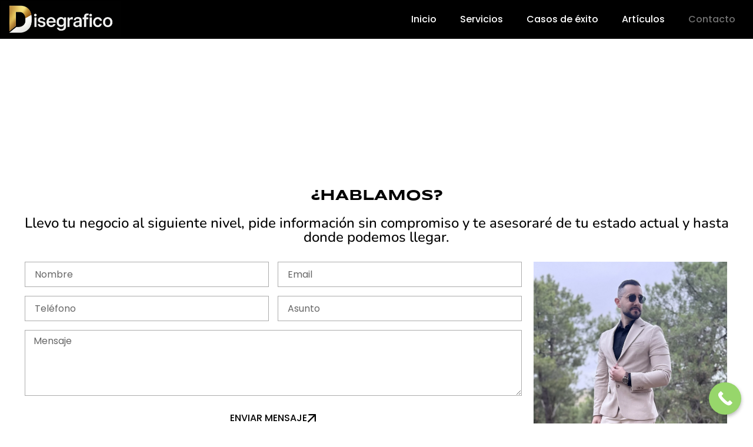

--- FILE ---
content_type: text/html; charset=UTF-8
request_url: https://disegrafico.es/contacto/
body_size: 33045
content:
<!doctype html><html lang="es" prefix="og: https://ogp.me/ns#"><head><script data-no-optimize="1">var litespeed_docref=sessionStorage.getItem("litespeed_docref");litespeed_docref&&(Object.defineProperty(document,"referrer",{get:function(){return litespeed_docref}}),sessionStorage.removeItem("litespeed_docref"));</script> <meta charset="UTF-8"><meta name="viewport" content="width=device-width, initial-scale=1"><link rel="profile" href="https://gmpg.org/xfn/11"><title>Contacta ahora</title><meta name="description" content="Contacta ahora ¿Hablamos? Llevo tu negocio al siguiente nivel, pide información sin compromiso y te asesoraré de tu estado actual y hasta donde podemos llegar."/><meta name="robots" content="follow, index, max-snippet:-1, max-video-preview:-1, max-image-preview:large"/><link rel="canonical" href="https://disegrafico.es/contacto/" /><meta property="og:locale" content="es_ES" /><meta property="og:type" content="article" /><meta property="og:title" content="Contacta ahora" /><meta property="og:description" content="Contacta ahora ¿Hablamos? Llevo tu negocio al siguiente nivel, pide información sin compromiso y te asesoraré de tu estado actual y hasta donde podemos llegar." /><meta property="og:url" content="https://disegrafico.es/contacto/" /><meta property="og:site_name" content="Diseñador web para empresas" /><meta property="article:publisher" content="https://www.facebook.com/disegrafico.es/" /><meta property="og:updated_time" content="2025-11-19T18:41:04+00:00" /><meta property="og:image" content="https://disegrafico.es/wp-content/uploads/2025/11/Captura-de-pantalla-2025-11-19-a-las-19.38.21.png" /><meta property="og:image:secure_url" content="https://disegrafico.es/wp-content/uploads/2025/11/Captura-de-pantalla-2025-11-19-a-las-19.38.21.png" /><meta property="og:image:width" content="1262" /><meta property="og:image:height" content="1246" /><meta property="og:image:alt" content="Diseñador web" /><meta property="og:image:type" content="image/png" /><meta property="article:published_time" content="2023-11-12T21:34:47+00:00" /><meta property="article:modified_time" content="2025-11-19T18:41:04+00:00" /><meta name="twitter:card" content="summary_large_image" /><meta name="twitter:title" content="Contacta ahora" /><meta name="twitter:description" content="Contacta ahora ¿Hablamos? Llevo tu negocio al siguiente nivel, pide información sin compromiso y te asesoraré de tu estado actual y hasta donde podemos llegar." /><meta name="twitter:image" content="https://disegrafico.es/wp-content/uploads/2025/11/Captura-de-pantalla-2025-11-19-a-las-19.38.21.png" /><meta name="twitter:label1" content="Tiempo de lectura" /><meta name="twitter:data1" content="Menos de un minuto" /> <script type="application/ld+json" class="rank-math-schema">{"@context":"https://schema.org","@graph":[{"@type":["Person","Organization"],"@id":"https://disegrafico.es/#person","name":"Disegrafico","sameAs":["https://www.facebook.com/disegrafico.es/","https://www.linkedin.com/company/disegrafico/"],"logo":{"@type":"ImageObject","@id":"https://disegrafico.es/#logo","url":"http://disegrafico.es/wp-content/uploads/2024/10/logo_disenador_web_para_empresas.webp","contentUrl":"http://disegrafico.es/wp-content/uploads/2024/10/logo_disenador_web_para_empresas.webp","caption":"Dise\u00f1ador web para empresas","inLanguage":"es","width":"1778","height":"540"},"image":{"@type":"ImageObject","@id":"https://disegrafico.es/#logo","url":"http://disegrafico.es/wp-content/uploads/2024/10/logo_disenador_web_para_empresas.webp","contentUrl":"http://disegrafico.es/wp-content/uploads/2024/10/logo_disenador_web_para_empresas.webp","caption":"Dise\u00f1ador web para empresas","inLanguage":"es","width":"1778","height":"540"}},{"@type":"WebSite","@id":"https://disegrafico.es/#website","url":"https://disegrafico.es","name":"Dise\u00f1ador web para empresas","alternateName":"Dise\u00f1ador web para empresas","publisher":{"@id":"https://disegrafico.es/#person"},"inLanguage":"es"},{"@type":"ImageObject","@id":"http://disegrafico.es/wp-content/uploads/2025/11/Captura-de-pantalla-2025-11-19-a-las-19.38.21.png","url":"http://disegrafico.es/wp-content/uploads/2025/11/Captura-de-pantalla-2025-11-19-a-las-19.38.21.png","width":"200","height":"200","inLanguage":"es"},{"@type":"WebPage","@id":"https://disegrafico.es/contacto/#webpage","url":"https://disegrafico.es/contacto/","name":"Contacta ahora","datePublished":"2023-11-12T21:34:47+00:00","dateModified":"2025-11-19T18:41:04+00:00","isPartOf":{"@id":"https://disegrafico.es/#website"},"primaryImageOfPage":{"@id":"http://disegrafico.es/wp-content/uploads/2025/11/Captura-de-pantalla-2025-11-19-a-las-19.38.21.png"},"inLanguage":"es"},{"@type":"Person","@id":"https://disegrafico.es/author/administrador/","name":"administrador","url":"https://disegrafico.es/author/administrador/","image":{"@type":"ImageObject","@id":"https://disegrafico.es/wp-content/litespeed/avatar/8c800aeb0323bccaf5229c6afe01f874.jpg?ver=1768773373","url":"https://disegrafico.es/wp-content/litespeed/avatar/8c800aeb0323bccaf5229c6afe01f874.jpg?ver=1768773373","caption":"administrador","inLanguage":"es"}},{"@type":"Article","headline":"Contacta ahora","datePublished":"2023-11-12T21:34:47+00:00","dateModified":"2025-11-19T18:41:04+00:00","author":{"@id":"https://disegrafico.es/author/administrador/","name":"administrador"},"publisher":{"@id":"https://disegrafico.es/#person"},"description":"Contacta ahora \u00bfHablamos? Llevo tu negocio al siguiente nivel, pide informaci\u00f3n sin compromiso y te asesorar\u00e9 de tu estado actual y hasta donde podemos llegar.","name":"Contacta ahora","@id":"https://disegrafico.es/contacto/#richSnippet","isPartOf":{"@id":"https://disegrafico.es/contacto/#webpage"},"image":{"@id":"http://disegrafico.es/wp-content/uploads/2025/11/Captura-de-pantalla-2025-11-19-a-las-19.38.21.png"},"inLanguage":"es","mainEntityOfPage":{"@id":"https://disegrafico.es/contacto/#webpage"}}]}</script> <link rel="alternate" type="application/rss+xml" title="Diseñador web para empresas | Disegrafico &raquo; Feed" href="https://disegrafico.es/feed/" /><link rel="alternate" type="application/rss+xml" title="Diseñador web para empresas | Disegrafico &raquo; Feed de los comentarios" href="https://disegrafico.es/comments/feed/" /><link rel="alternate" title="oEmbed (JSON)" type="application/json+oembed" href="https://disegrafico.es/wp-json/oembed/1.0/embed?url=https%3A%2F%2Fdisegrafico.es%2Fcontacto%2F" /><link rel="alternate" title="oEmbed (XML)" type="text/xml+oembed" href="https://disegrafico.es/wp-json/oembed/1.0/embed?url=https%3A%2F%2Fdisegrafico.es%2Fcontacto%2F&#038;format=xml" /><style id='wp-img-auto-sizes-contain-inline-css'>img:is([sizes=auto i],[sizes^="auto," i]){contain-intrinsic-size:3000px 1500px}
/*# sourceURL=wp-img-auto-sizes-contain-inline-css */</style><link data-optimized="2" rel="stylesheet" href="https://disegrafico.es/wp-content/litespeed/css/ef46481d2343911de8eb9c1e05adf464.css?ver=eff43" /><style id='global-styles-inline-css'>:root{--wp--preset--aspect-ratio--square: 1;--wp--preset--aspect-ratio--4-3: 4/3;--wp--preset--aspect-ratio--3-4: 3/4;--wp--preset--aspect-ratio--3-2: 3/2;--wp--preset--aspect-ratio--2-3: 2/3;--wp--preset--aspect-ratio--16-9: 16/9;--wp--preset--aspect-ratio--9-16: 9/16;--wp--preset--color--black: #000000;--wp--preset--color--cyan-bluish-gray: #abb8c3;--wp--preset--color--white: #ffffff;--wp--preset--color--pale-pink: #f78da7;--wp--preset--color--vivid-red: #cf2e2e;--wp--preset--color--luminous-vivid-orange: #ff6900;--wp--preset--color--luminous-vivid-amber: #fcb900;--wp--preset--color--light-green-cyan: #7bdcb5;--wp--preset--color--vivid-green-cyan: #00d084;--wp--preset--color--pale-cyan-blue: #8ed1fc;--wp--preset--color--vivid-cyan-blue: #0693e3;--wp--preset--color--vivid-purple: #9b51e0;--wp--preset--gradient--vivid-cyan-blue-to-vivid-purple: linear-gradient(135deg,rgb(6,147,227) 0%,rgb(155,81,224) 100%);--wp--preset--gradient--light-green-cyan-to-vivid-green-cyan: linear-gradient(135deg,rgb(122,220,180) 0%,rgb(0,208,130) 100%);--wp--preset--gradient--luminous-vivid-amber-to-luminous-vivid-orange: linear-gradient(135deg,rgb(252,185,0) 0%,rgb(255,105,0) 100%);--wp--preset--gradient--luminous-vivid-orange-to-vivid-red: linear-gradient(135deg,rgb(255,105,0) 0%,rgb(207,46,46) 100%);--wp--preset--gradient--very-light-gray-to-cyan-bluish-gray: linear-gradient(135deg,rgb(238,238,238) 0%,rgb(169,184,195) 100%);--wp--preset--gradient--cool-to-warm-spectrum: linear-gradient(135deg,rgb(74,234,220) 0%,rgb(151,120,209) 20%,rgb(207,42,186) 40%,rgb(238,44,130) 60%,rgb(251,105,98) 80%,rgb(254,248,76) 100%);--wp--preset--gradient--blush-light-purple: linear-gradient(135deg,rgb(255,206,236) 0%,rgb(152,150,240) 100%);--wp--preset--gradient--blush-bordeaux: linear-gradient(135deg,rgb(254,205,165) 0%,rgb(254,45,45) 50%,rgb(107,0,62) 100%);--wp--preset--gradient--luminous-dusk: linear-gradient(135deg,rgb(255,203,112) 0%,rgb(199,81,192) 50%,rgb(65,88,208) 100%);--wp--preset--gradient--pale-ocean: linear-gradient(135deg,rgb(255,245,203) 0%,rgb(182,227,212) 50%,rgb(51,167,181) 100%);--wp--preset--gradient--electric-grass: linear-gradient(135deg,rgb(202,248,128) 0%,rgb(113,206,126) 100%);--wp--preset--gradient--midnight: linear-gradient(135deg,rgb(2,3,129) 0%,rgb(40,116,252) 100%);--wp--preset--font-size--small: 13px;--wp--preset--font-size--medium: 20px;--wp--preset--font-size--large: 36px;--wp--preset--font-size--x-large: 42px;--wp--preset--spacing--20: 0.44rem;--wp--preset--spacing--30: 0.67rem;--wp--preset--spacing--40: 1rem;--wp--preset--spacing--50: 1.5rem;--wp--preset--spacing--60: 2.25rem;--wp--preset--spacing--70: 3.38rem;--wp--preset--spacing--80: 5.06rem;--wp--preset--shadow--natural: 6px 6px 9px rgba(0, 0, 0, 0.2);--wp--preset--shadow--deep: 12px 12px 50px rgba(0, 0, 0, 0.4);--wp--preset--shadow--sharp: 6px 6px 0px rgba(0, 0, 0, 0.2);--wp--preset--shadow--outlined: 6px 6px 0px -3px rgb(255, 255, 255), 6px 6px rgb(0, 0, 0);--wp--preset--shadow--crisp: 6px 6px 0px rgb(0, 0, 0);}:root { --wp--style--global--content-size: 800px;--wp--style--global--wide-size: 1200px; }:where(body) { margin: 0; }.wp-site-blocks > .alignleft { float: left; margin-right: 2em; }.wp-site-blocks > .alignright { float: right; margin-left: 2em; }.wp-site-blocks > .aligncenter { justify-content: center; margin-left: auto; margin-right: auto; }:where(.wp-site-blocks) > * { margin-block-start: 24px; margin-block-end: 0; }:where(.wp-site-blocks) > :first-child { margin-block-start: 0; }:where(.wp-site-blocks) > :last-child { margin-block-end: 0; }:root { --wp--style--block-gap: 24px; }:root :where(.is-layout-flow) > :first-child{margin-block-start: 0;}:root :where(.is-layout-flow) > :last-child{margin-block-end: 0;}:root :where(.is-layout-flow) > *{margin-block-start: 24px;margin-block-end: 0;}:root :where(.is-layout-constrained) > :first-child{margin-block-start: 0;}:root :where(.is-layout-constrained) > :last-child{margin-block-end: 0;}:root :where(.is-layout-constrained) > *{margin-block-start: 24px;margin-block-end: 0;}:root :where(.is-layout-flex){gap: 24px;}:root :where(.is-layout-grid){gap: 24px;}.is-layout-flow > .alignleft{float: left;margin-inline-start: 0;margin-inline-end: 2em;}.is-layout-flow > .alignright{float: right;margin-inline-start: 2em;margin-inline-end: 0;}.is-layout-flow > .aligncenter{margin-left: auto !important;margin-right: auto !important;}.is-layout-constrained > .alignleft{float: left;margin-inline-start: 0;margin-inline-end: 2em;}.is-layout-constrained > .alignright{float: right;margin-inline-start: 2em;margin-inline-end: 0;}.is-layout-constrained > .aligncenter{margin-left: auto !important;margin-right: auto !important;}.is-layout-constrained > :where(:not(.alignleft):not(.alignright):not(.alignfull)){max-width: var(--wp--style--global--content-size);margin-left: auto !important;margin-right: auto !important;}.is-layout-constrained > .alignwide{max-width: var(--wp--style--global--wide-size);}body .is-layout-flex{display: flex;}.is-layout-flex{flex-wrap: wrap;align-items: center;}.is-layout-flex > :is(*, div){margin: 0;}body .is-layout-grid{display: grid;}.is-layout-grid > :is(*, div){margin: 0;}body{padding-top: 0px;padding-right: 0px;padding-bottom: 0px;padding-left: 0px;}a:where(:not(.wp-element-button)){text-decoration: underline;}:root :where(.wp-element-button, .wp-block-button__link){background-color: #32373c;border-width: 0;color: #fff;font-family: inherit;font-size: inherit;font-style: inherit;font-weight: inherit;letter-spacing: inherit;line-height: inherit;padding-top: calc(0.667em + 2px);padding-right: calc(1.333em + 2px);padding-bottom: calc(0.667em + 2px);padding-left: calc(1.333em + 2px);text-decoration: none;text-transform: inherit;}.has-black-color{color: var(--wp--preset--color--black) !important;}.has-cyan-bluish-gray-color{color: var(--wp--preset--color--cyan-bluish-gray) !important;}.has-white-color{color: var(--wp--preset--color--white) !important;}.has-pale-pink-color{color: var(--wp--preset--color--pale-pink) !important;}.has-vivid-red-color{color: var(--wp--preset--color--vivid-red) !important;}.has-luminous-vivid-orange-color{color: var(--wp--preset--color--luminous-vivid-orange) !important;}.has-luminous-vivid-amber-color{color: var(--wp--preset--color--luminous-vivid-amber) !important;}.has-light-green-cyan-color{color: var(--wp--preset--color--light-green-cyan) !important;}.has-vivid-green-cyan-color{color: var(--wp--preset--color--vivid-green-cyan) !important;}.has-pale-cyan-blue-color{color: var(--wp--preset--color--pale-cyan-blue) !important;}.has-vivid-cyan-blue-color{color: var(--wp--preset--color--vivid-cyan-blue) !important;}.has-vivid-purple-color{color: var(--wp--preset--color--vivid-purple) !important;}.has-black-background-color{background-color: var(--wp--preset--color--black) !important;}.has-cyan-bluish-gray-background-color{background-color: var(--wp--preset--color--cyan-bluish-gray) !important;}.has-white-background-color{background-color: var(--wp--preset--color--white) !important;}.has-pale-pink-background-color{background-color: var(--wp--preset--color--pale-pink) !important;}.has-vivid-red-background-color{background-color: var(--wp--preset--color--vivid-red) !important;}.has-luminous-vivid-orange-background-color{background-color: var(--wp--preset--color--luminous-vivid-orange) !important;}.has-luminous-vivid-amber-background-color{background-color: var(--wp--preset--color--luminous-vivid-amber) !important;}.has-light-green-cyan-background-color{background-color: var(--wp--preset--color--light-green-cyan) !important;}.has-vivid-green-cyan-background-color{background-color: var(--wp--preset--color--vivid-green-cyan) !important;}.has-pale-cyan-blue-background-color{background-color: var(--wp--preset--color--pale-cyan-blue) !important;}.has-vivid-cyan-blue-background-color{background-color: var(--wp--preset--color--vivid-cyan-blue) !important;}.has-vivid-purple-background-color{background-color: var(--wp--preset--color--vivid-purple) !important;}.has-black-border-color{border-color: var(--wp--preset--color--black) !important;}.has-cyan-bluish-gray-border-color{border-color: var(--wp--preset--color--cyan-bluish-gray) !important;}.has-white-border-color{border-color: var(--wp--preset--color--white) !important;}.has-pale-pink-border-color{border-color: var(--wp--preset--color--pale-pink) !important;}.has-vivid-red-border-color{border-color: var(--wp--preset--color--vivid-red) !important;}.has-luminous-vivid-orange-border-color{border-color: var(--wp--preset--color--luminous-vivid-orange) !important;}.has-luminous-vivid-amber-border-color{border-color: var(--wp--preset--color--luminous-vivid-amber) !important;}.has-light-green-cyan-border-color{border-color: var(--wp--preset--color--light-green-cyan) !important;}.has-vivid-green-cyan-border-color{border-color: var(--wp--preset--color--vivid-green-cyan) !important;}.has-pale-cyan-blue-border-color{border-color: var(--wp--preset--color--pale-cyan-blue) !important;}.has-vivid-cyan-blue-border-color{border-color: var(--wp--preset--color--vivid-cyan-blue) !important;}.has-vivid-purple-border-color{border-color: var(--wp--preset--color--vivid-purple) !important;}.has-vivid-cyan-blue-to-vivid-purple-gradient-background{background: var(--wp--preset--gradient--vivid-cyan-blue-to-vivid-purple) !important;}.has-light-green-cyan-to-vivid-green-cyan-gradient-background{background: var(--wp--preset--gradient--light-green-cyan-to-vivid-green-cyan) !important;}.has-luminous-vivid-amber-to-luminous-vivid-orange-gradient-background{background: var(--wp--preset--gradient--luminous-vivid-amber-to-luminous-vivid-orange) !important;}.has-luminous-vivid-orange-to-vivid-red-gradient-background{background: var(--wp--preset--gradient--luminous-vivid-orange-to-vivid-red) !important;}.has-very-light-gray-to-cyan-bluish-gray-gradient-background{background: var(--wp--preset--gradient--very-light-gray-to-cyan-bluish-gray) !important;}.has-cool-to-warm-spectrum-gradient-background{background: var(--wp--preset--gradient--cool-to-warm-spectrum) !important;}.has-blush-light-purple-gradient-background{background: var(--wp--preset--gradient--blush-light-purple) !important;}.has-blush-bordeaux-gradient-background{background: var(--wp--preset--gradient--blush-bordeaux) !important;}.has-luminous-dusk-gradient-background{background: var(--wp--preset--gradient--luminous-dusk) !important;}.has-pale-ocean-gradient-background{background: var(--wp--preset--gradient--pale-ocean) !important;}.has-electric-grass-gradient-background{background: var(--wp--preset--gradient--electric-grass) !important;}.has-midnight-gradient-background{background: var(--wp--preset--gradient--midnight) !important;}.has-small-font-size{font-size: var(--wp--preset--font-size--small) !important;}.has-medium-font-size{font-size: var(--wp--preset--font-size--medium) !important;}.has-large-font-size{font-size: var(--wp--preset--font-size--large) !important;}.has-x-large-font-size{font-size: var(--wp--preset--font-size--x-large) !important;}
:root :where(.wp-block-pullquote){font-size: 1.5em;line-height: 1.6;}
/*# sourceURL=global-styles-inline-css */</style> <script type="litespeed/javascript" data-src="https://disegrafico.es/wp-includes/js/jquery/jquery.min.js" id="jquery-core-js"></script> <link rel="https://api.w.org/" href="https://disegrafico.es/wp-json/" /><link rel="alternate" title="JSON" type="application/json" href="https://disegrafico.es/wp-json/wp/v2/pages/17308" /><link rel="EditURI" type="application/rsd+xml" title="RSD" href="https://disegrafico.es/xmlrpc.php?rsd" /><meta name="generator" content="WordPress 6.9" /><link rel='shortlink' href='https://disegrafico.es/?p=17308' /><link rel='dns-prefetch' href='https://i0.wp.com/'><link rel='preconnect' href='https://i0.wp.com/' crossorigin><link rel='dns-prefetch' href='https://i1.wp.com/'><link rel='preconnect' href='https://i1.wp.com/' crossorigin><link rel='dns-prefetch' href='https://i2.wp.com/'><link rel='preconnect' href='https://i2.wp.com/' crossorigin><link rel='dns-prefetch' href='https://i3.wp.com/'><link rel='preconnect' href='https://i3.wp.com/' crossorigin><meta name="google-site-verification" content="W5Bd1xuU69Lp91QuHQMGi4aQWB3HOCt-znaR7ml9ev4" /> <script type="litespeed/javascript" data-src="https://www.googletagmanager.com/gtag/js?id=UA-36132109-1"></script> <script type="litespeed/javascript">window.dataLayer=window.dataLayer||[];function gtag(){dataLayer.push(arguments)}
gtag('js',new Date());gtag('config','UA-36132109-1')</script> <style>.cmplz-hidden {
					display: none !important;
				}</style><meta name="generator" content="Elementor 3.34.1; features: additional_custom_breakpoints; settings: css_print_method-external, google_font-enabled, font_display-swap"><style>.e-con.e-parent:nth-of-type(n+4):not(.e-lazyloaded):not(.e-no-lazyload),
				.e-con.e-parent:nth-of-type(n+4):not(.e-lazyloaded):not(.e-no-lazyload) * {
					background-image: none !important;
				}
				@media screen and (max-height: 1024px) {
					.e-con.e-parent:nth-of-type(n+3):not(.e-lazyloaded):not(.e-no-lazyload),
					.e-con.e-parent:nth-of-type(n+3):not(.e-lazyloaded):not(.e-no-lazyload) * {
						background-image: none !important;
					}
				}
				@media screen and (max-height: 640px) {
					.e-con.e-parent:nth-of-type(n+2):not(.e-lazyloaded):not(.e-no-lazyload),
					.e-con.e-parent:nth-of-type(n+2):not(.e-lazyloaded):not(.e-no-lazyload) * {
						background-image: none !important;
					}
				}</style><link rel="icon" href="https://disegrafico.es/wp-content/uploads/2024/10/Disenador-web-para-empresas-150x150.png" sizes="32x32" /><link rel="icon" href="https://disegrafico.es/wp-content/uploads/2024/10/Disenador-web-para-empresas-300x300.png" sizes="192x192" /><link rel="apple-touch-icon" href="https://disegrafico.es/wp-content/uploads/2024/10/Disenador-web-para-empresas-300x300.png" /><meta name="msapplication-TileImage" content="https://disegrafico.es/wp-content/uploads/2024/10/Disenador-web-para-empresas-300x300.png" /><style id="wp-custom-css">/* --- Colores legibles en sección DG Final --- */
.dgfinal .dg-title,
.dgfinal .dg-title *{ color:#fff !important; }          /* H2 grande */
.dgfinal .dg-sub,
.dgfinal .dg-sub *{ color:#e6e6e6 !important; }         /* subtítulo */

.dgfinal .dg-eyebrow{ color:var(--acc) !important; }    /* “¿Por qué elegir…?” */

.dgfinal .dg-card h3{ color:#fff !important; }
.dgfinal .dg-card p{ color:var(--muted) !important; }

.dgfinal .proc .proc-btn{ color:#eaeaea !important; background:#111 !important; border-color:#1e1e1e !important; }
.dgfinal .proc .proc-btn.active{ background:var(--acc) !important; color:#111 !important; }

.dgfinal .proc-pane h4{ color:#fff !important; }
.dgfinal .proc-pane p,
.dgfinal .proc-pane li{ color:#d6d6d6 !important; }

.dgfinal .benef .pill b{ color:#fff !important; }
.dgfinal .benef .pill span{ color:var(--muted) !important; }</style></head><body class="wp-singular page-template-default page page-id-17308 wp-custom-logo wp-embed-responsive wp-theme-hello-elementor hello-elementor-default elementor-default elementor-kit-17516 elementor-page elementor-page-17308"><a class="skip-link screen-reader-text" href="#content">Ir al contenido</a><header data-elementor-type="header" data-elementor-id="17674" class="elementor elementor-17674 elementor-location-header" data-elementor-post-type="elementor_library"><section class="elementor-section elementor-top-section elementor-element elementor-element-30a0a2c8 elementor-section-height-min-height elementor-section-boxed elementor-section-height-default elementor-section-items-middle" data-id="30a0a2c8" data-element_type="section" data-settings="{&quot;background_background&quot;:&quot;classic&quot;,&quot;motion_fx_motion_fx_scrolling&quot;:&quot;yes&quot;,&quot;sticky&quot;:&quot;top&quot;,&quot;motion_fx_devices&quot;:[&quot;desktop&quot;,&quot;tablet&quot;,&quot;mobile&quot;],&quot;sticky_on&quot;:[&quot;desktop&quot;,&quot;tablet&quot;,&quot;mobile&quot;],&quot;sticky_offset&quot;:0,&quot;sticky_effects_offset&quot;:0,&quot;sticky_anchor_link_offset&quot;:0}"><div class="elementor-container elementor-column-gap-default"><div class="elementor-column elementor-col-100 elementor-top-column elementor-element elementor-element-32226746" data-id="32226746" data-element_type="column"><div class="elementor-widget-wrap elementor-element-populated"><section class="elementor-section elementor-inner-section elementor-element elementor-element-3a7b6bc4 elementor-section-boxed elementor-section-height-default elementor-section-height-default" data-id="3a7b6bc4" data-element_type="section"><div class="elementor-container elementor-column-gap-default"><div class="elementor-column elementor-col-50 elementor-inner-column elementor-element elementor-element-4a77cfa7" data-id="4a77cfa7" data-element_type="column"><div class="elementor-widget-wrap elementor-element-populated"><div class="elementor-element elementor-element-16e3eb62 elementor-widget-mobile__width-initial elementor-widget elementor-widget-image" data-id="16e3eb62" data-element_type="widget" data-widget_type="image.default"><div class="elementor-widget-container">
<a href="https://disegrafico.es/">
<img data-lazyloaded="1" src="[data-uri]" fetchpriority="high" width="1778" height="540" data-src="https://disegrafico.es/wp-content/uploads/2024/10/logo_disenador_web_para_empresas.webp" class="attachment-full size-full wp-image-18064" alt="Diseñador web para empresas" data-srcset="https://disegrafico.es/wp-content/uploads/2024/10/logo_disenador_web_para_empresas.webp 1778w, https://disegrafico.es/wp-content/uploads/2024/10/logo_disenador_web_para_empresas-300x91.webp 300w, https://disegrafico.es/wp-content/uploads/2024/10/logo_disenador_web_para_empresas-1024x311.webp 1024w, https://disegrafico.es/wp-content/uploads/2024/10/logo_disenador_web_para_empresas-768x233.webp 768w, https://disegrafico.es/wp-content/uploads/2024/10/logo_disenador_web_para_empresas-1536x467.webp 1536w" data-sizes="(max-width: 1778px) 100vw, 1778px" />								</a></div></div></div></div><div class="elementor-column elementor-col-50 elementor-inner-column elementor-element elementor-element-2ccaa6ec" data-id="2ccaa6ec" data-element_type="column"><div class="elementor-widget-wrap elementor-element-populated"><div class="elementor-element elementor-element-542957e5 elementor-nav-menu__align-end elementor-nav-menu--stretch elementor-nav-menu--dropdown-tablet elementor-nav-menu__text-align-aside elementor-nav-menu--toggle elementor-nav-menu--burger elementor-widget elementor-widget-nav-menu" data-id="542957e5" data-element_type="widget" data-settings="{&quot;submenu_icon&quot;:{&quot;value&quot;:&quot;&lt;i class=\&quot;icon icon-plus\&quot;&gt;&lt;\/i&gt;&quot;,&quot;library&quot;:&quot;ekiticons&quot;},&quot;full_width&quot;:&quot;stretch&quot;,&quot;layout&quot;:&quot;horizontal&quot;,&quot;toggle&quot;:&quot;burger&quot;}" data-widget_type="nav-menu.default"><div class="elementor-widget-container"><nav aria-label="Menu" class="elementor-nav-menu--main elementor-nav-menu__container elementor-nav-menu--layout-horizontal e--pointer-none"><ul id="menu-1-542957e5" class="elementor-nav-menu"><li class="menu-item menu-item-type-custom menu-item-object-custom menu-item-home menu-item-13162"><a href="https://disegrafico.es/" class="elementor-item">Inicio</a></li><li class="menu-item menu-item-type-custom menu-item-object-custom menu-item-has-children menu-item-17886"><a href="#" class="elementor-item elementor-item-anchor">Servicios</a><ul class="sub-menu elementor-nav-menu--dropdown"><li class="menu-item menu-item-type-custom menu-item-object-custom menu-item-17887"><a href="https://disegrafico.es/diseno-web-personalizado-y-atractivo-la-clave-para-destacar-online/" class="elementor-sub-item">Diseño web</a></li><li class="menu-item menu-item-type-custom menu-item-object-custom menu-item-17891"><a href="https://disegrafico.es/mantenimiento-web-empresas" class="elementor-sub-item">Mantenimiento Web</a></li><li class="menu-item menu-item-type-post_type menu-item-object-page menu-item-18432"><a href="https://disegrafico.es/posicionamiento-seo-geo-empresas/" class="elementor-sub-item">Posicionamiento SEO / GEO</a></li><li class="menu-item menu-item-type-post_type menu-item-object-page menu-item-18497"><a href="https://disegrafico.es/mapas-interactivos-para-web/" class="elementor-sub-item">Mapas interactivos</a></li><li class="menu-item menu-item-type-post_type menu-item-object-page menu-item-18427"><a href="https://disegrafico.es/optimizacion-web-empresas/" class="elementor-sub-item">Optimización Web</a></li><li class="menu-item menu-item-type-post_type menu-item-object-page menu-item-18434"><a href="https://disegrafico.es/landing-pages-empresas/" class="elementor-sub-item">Landing Pages</a></li></ul></li><li class="menu-item menu-item-type-post_type menu-item-object-page menu-item-18485"><a href="https://disegrafico.es/casos-de-exito/" class="elementor-item">Casos de éxito</a></li><li class="menu-item menu-item-type-post_type menu-item-object-page menu-item-15509"><a href="https://disegrafico.es/articulos/" class="elementor-item">Artículos</a></li><li class="menu-item menu-item-type-post_type menu-item-object-page current-menu-item page_item page-item-17308 current_page_item menu-item-17311"><a href="https://disegrafico.es/contacto/" aria-current="page" class="elementor-item elementor-item-active">Contacto</a></li></ul></nav><div class="elementor-menu-toggle" role="button" tabindex="0" aria-label="Menu Toggle" aria-expanded="false">
<i aria-hidden="true" role="presentation" class="elementor-menu-toggle__icon--open eicon-menu-bar"></i><i aria-hidden="true" role="presentation" class="elementor-menu-toggle__icon--close eicon-close"></i></div><nav class="elementor-nav-menu--dropdown elementor-nav-menu__container" aria-hidden="true"><ul id="menu-2-542957e5" class="elementor-nav-menu"><li class="menu-item menu-item-type-custom menu-item-object-custom menu-item-home menu-item-13162"><a href="https://disegrafico.es/" class="elementor-item" tabindex="-1">Inicio</a></li><li class="menu-item menu-item-type-custom menu-item-object-custom menu-item-has-children menu-item-17886"><a href="#" class="elementor-item elementor-item-anchor" tabindex="-1">Servicios</a><ul class="sub-menu elementor-nav-menu--dropdown"><li class="menu-item menu-item-type-custom menu-item-object-custom menu-item-17887"><a href="https://disegrafico.es/diseno-web-personalizado-y-atractivo-la-clave-para-destacar-online/" class="elementor-sub-item" tabindex="-1">Diseño web</a></li><li class="menu-item menu-item-type-custom menu-item-object-custom menu-item-17891"><a href="https://disegrafico.es/mantenimiento-web-empresas" class="elementor-sub-item" tabindex="-1">Mantenimiento Web</a></li><li class="menu-item menu-item-type-post_type menu-item-object-page menu-item-18432"><a href="https://disegrafico.es/posicionamiento-seo-geo-empresas/" class="elementor-sub-item" tabindex="-1">Posicionamiento SEO / GEO</a></li><li class="menu-item menu-item-type-post_type menu-item-object-page menu-item-18497"><a href="https://disegrafico.es/mapas-interactivos-para-web/" class="elementor-sub-item" tabindex="-1">Mapas interactivos</a></li><li class="menu-item menu-item-type-post_type menu-item-object-page menu-item-18427"><a href="https://disegrafico.es/optimizacion-web-empresas/" class="elementor-sub-item" tabindex="-1">Optimización Web</a></li><li class="menu-item menu-item-type-post_type menu-item-object-page menu-item-18434"><a href="https://disegrafico.es/landing-pages-empresas/" class="elementor-sub-item" tabindex="-1">Landing Pages</a></li></ul></li><li class="menu-item menu-item-type-post_type menu-item-object-page menu-item-18485"><a href="https://disegrafico.es/casos-de-exito/" class="elementor-item" tabindex="-1">Casos de éxito</a></li><li class="menu-item menu-item-type-post_type menu-item-object-page menu-item-15509"><a href="https://disegrafico.es/articulos/" class="elementor-item" tabindex="-1">Artículos</a></li><li class="menu-item menu-item-type-post_type menu-item-object-page current-menu-item page_item page-item-17308 current_page_item menu-item-17311"><a href="https://disegrafico.es/contacto/" aria-current="page" class="elementor-item elementor-item-active" tabindex="-1">Contacto</a></li></ul></nav></div></div></div></div></div></section></div></div></div></section></header><main id="content" class="site-main post-17308 page type-page status-publish hentry"><div class="page-content"><div data-elementor-type="wp-page" data-elementor-id="17308" class="elementor elementor-17308" data-elementor-post-type="page"><section class="elementor-section elementor-top-section elementor-element elementor-element-32dec329 elementor-section-height-min-height elementor-section-boxed elementor-section-height-default elementor-section-items-middle" data-id="32dec329" data-element_type="section"><div class="elementor-background-overlay"></div><div class="elementor-container elementor-column-gap-default"><div class="elementor-column elementor-col-100 elementor-top-column elementor-element elementor-element-4fa05df8" data-id="4fa05df8" data-element_type="column"><div class="elementor-widget-wrap elementor-element-populated"><div class="elementor-element elementor-element-43879153 elementor-widget elementor-widget-heading" data-id="43879153" data-element_type="widget" data-widget_type="heading.default"><div class="elementor-widget-container"><h2 class="elementor-heading-title elementor-size-default">Contacta ahora</h2></div></div></div></div></div></section><section class="elementor-section elementor-top-section elementor-element elementor-element-144ac398 elementor-section-boxed elementor-section-height-default elementor-section-height-default" data-id="144ac398" data-element_type="section" data-settings="{&quot;background_background&quot;:&quot;classic&quot;}"><div class="elementor-container elementor-column-gap-default"><div class="elementor-column elementor-col-100 elementor-top-column elementor-element elementor-element-617e9d39" data-id="617e9d39" data-element_type="column"><div class="elementor-widget-wrap elementor-element-populated"><div class="elementor-element elementor-element-618ee86b elementor-widget elementor-widget-heading" data-id="618ee86b" data-element_type="widget" data-widget_type="heading.default"><div class="elementor-widget-container"><h2 class="elementor-heading-title elementor-size-default">¿Hablamos?</h2></div></div><div class="elementor-element elementor-element-2cb882b2 elementor-widget elementor-widget-heading" data-id="2cb882b2" data-element_type="widget" data-widget_type="heading.default"><div class="elementor-widget-container"><h4 class="elementor-heading-title elementor-size-default">Llevo tu negocio al siguiente nivel, pide información sin compromiso y te asesoraré de tu estado actual y hasta donde podemos llegar.</h4></div></div><section class="elementor-section elementor-inner-section elementor-element elementor-element-48a3313 elementor-section-boxed elementor-section-height-default elementor-section-height-default" data-id="48a3313" data-element_type="section"><div class="elementor-container elementor-column-gap-default"><div class="elementor-column elementor-col-50 elementor-inner-column elementor-element elementor-element-033c974" data-id="033c974" data-element_type="column"><div class="elementor-widget-wrap elementor-element-populated"><div class="elementor-element elementor-element-4ce8e801 elementor-widget__width-initial elementor-button-align-stretch elementor-widget elementor-widget-form" data-id="4ce8e801" data-element_type="widget" data-settings="{&quot;step_next_label&quot;:&quot;Next&quot;,&quot;step_previous_label&quot;:&quot;Previous&quot;,&quot;button_width&quot;:&quot;100&quot;,&quot;step_type&quot;:&quot;number_text&quot;,&quot;step_icon_shape&quot;:&quot;circle&quot;}" data-widget_type="form.default"><div class="elementor-widget-container"><form class="elementor-form" method="post" name="New Form" aria-label="New Form">
<input type="hidden" name="post_id" value="17308"/>
<input type="hidden" name="form_id" value="4ce8e801"/>
<input type="hidden" name="referer_title" value="Contacta ahora" /><input type="hidden" name="queried_id" value="17308"/><div class="elementor-form-fields-wrapper elementor-labels-"><div class="elementor-field-type-text elementor-field-group elementor-column elementor-field-group-name elementor-col-50 elementor-field-required">
<label for="form-field-name" class="elementor-field-label elementor-screen-only">
Name							</label>
<input size="1" type="text" name="form_fields[name]" id="form-field-name" class="elementor-field elementor-size-sm  elementor-field-textual" placeholder="Nombre" required="required"></div><div class="elementor-field-type-email elementor-field-group elementor-column elementor-field-group-email elementor-col-50 elementor-field-required">
<label for="form-field-email" class="elementor-field-label elementor-screen-only">
Email							</label>
<input size="1" type="email" name="form_fields[email]" id="form-field-email" class="elementor-field elementor-size-sm  elementor-field-textual" placeholder="Email" required="required"></div><div class="elementor-field-type-tel elementor-field-group elementor-column elementor-field-group-field_11c262e elementor-col-50 elementor-field-required">
<label for="form-field-field_11c262e" class="elementor-field-label elementor-screen-only">
Phone							</label>
<input size="1" type="tel" name="form_fields[field_11c262e]" id="form-field-field_11c262e" class="elementor-field elementor-size-sm  elementor-field-textual" placeholder="Teléfono" required="required" pattern="[0-9()#&amp;+*-=.]+" title="Only numbers and phone characters (#, -, *, etc) are accepted."></div><div class="elementor-field-type-text elementor-field-group elementor-column elementor-field-group-field_1ff7a96 elementor-col-50 elementor-field-required">
<label for="form-field-field_1ff7a96" class="elementor-field-label elementor-screen-only">
Subject							</label>
<input size="1" type="text" name="form_fields[field_1ff7a96]" id="form-field-field_1ff7a96" class="elementor-field elementor-size-sm  elementor-field-textual" placeholder="Asunto" required="required"></div><div class="elementor-field-type-textarea elementor-field-group elementor-column elementor-field-group-message elementor-col-100">
<label for="form-field-message" class="elementor-field-label elementor-screen-only">
Message							</label><textarea class="elementor-field-textual elementor-field  elementor-size-sm" name="form_fields[message]" id="form-field-message" rows="4" placeholder="Mensaje"></textarea></div><div class="elementor-field-group elementor-column elementor-field-type-submit elementor-col-100 e-form__buttons">
<button class="elementor-button elementor-size-sm" type="submit">
<span class="elementor-button-content-wrapper">
<span class="elementor-button-icon">
<svg xmlns="http://www.w3.org/2000/svg" xmlns:xlink="http://www.w3.org/1999/xlink" id="Layer_1" x="0px" y="0px" viewBox="0 0 300 300" style="enable-background:new 0 0 300 300;" xml:space="preserve"><style type="text/css">.st0{display:none;}	.st1{display:inline;}</style><g class="st0">	<path class="st1" d="M259.8,142.2c-7.8-7.9-15.9-16-23.8-23.9c-2-2-2.9-4.1-2.8-6.9c0.1-10.8,0.1-21.8,0.1-32.4v-8.9  c0-3.2-0.1-3.3-3.3-3.3h-19.3c-7.6,0-15.3,0-23,0c-2.1,0-3.7-0.7-5.2-2.2c-8.2-8.2-16.5-16.6-24.6-24.7l-3.1-3.1c-1-1-2.1-2-3.1-3  l-0.9-0.9h-1.2l-0.3,0.3c-0.6,0.6-1.3,1.2-1.9,1.8l-4.4,4.4c-8.2,8.2-16.8,16.8-25.1,25.2c-1.5,1.5-3.1,2.2-5.3,2.2  c-7.6,0-15.2,0-22.8,0H70.6c-3.5,0-3.5,0-3.5,3.6V79c0,10.9,0,22.1,0,33.2c0,2.3-0.7,4-2.2,5.5c-7.8,7.7-15.7,15.6-23.3,23.3  l-6.6,6.6c-2.3,2.3-2.3,2.5,0,4.7l6.8,6.8c7.6,7.6,15.5,15.5,23.2,23.3c1.2,1.2,2.1,3.2,2.1,5c0.1,10.5,0.1,21.1,0.1,31.4  c0,3.8,0,7.6,0,11.4c0,2.8,0.2,3,3,3H90c7.6,0,15.1,0,22.7-0.1c2.2,0,3.8,0.7,5.4,2.3c7.9,7.9,15.9,16,23.7,23.7l6.2,6.2  c1.4,1.4,2,1.7,2.4,1.7c0.3,0,1-0.3,2.4-1.7l7-7c7.5-7.5,15.3-15.4,23.1-23c1.2-1.2,3.2-2,5-2c8.6-0.1,17.3-0.1,24.7-0.1H230  c3,0,3.2-0.1,3.2-3.2v-8.5c0-10.8,0-22-0.1-33c0-2.7,0.8-4.7,2.6-6.5c8.1-8,16.3-16.3,24.2-24.2l7-7.1v-1.1L259.8,142.2z   M260.9,151.9c-0.5,0.5-0.9,0.9-1.3,1.3l-6.5,6.5c-7.1,7.1-14.4,14.4-21.6,21.6c-1.3,1.3-1.8,2.5-1.8,4.3c0.1,9.7,0.1,19.6,0,29.2  v14.9h-24.9c-6.4,0-12.8,0-19.3,0c-1.8,0-3,0.5-4.2,1.8c-7.1,7.2-14.3,14.4-21.3,21.4l-6.6,6.6c-0.4,0.4-0.8,0.8-1.3,1.2l-2,1.9  l-2-1.9c-0.5-0.4-0.9-0.8-1.3-1.2l-6.5-6.5c-7-7-14.3-14.3-21.4-21.5c-1.3-1.3-2.6-1.8-4.5-1.8h-0.1c-6.3,0-12.5,0-18.8,0H70.3V215  c0-9.7,0-19.7,0-29.5c0-1.7-0.5-2.9-1.7-4.1c-6.4-6.3-12.8-12.8-19.1-19c-3-3-5.9-5.9-8.9-8.9c-0.3-0.3-0.7-0.7-1.2-1  c-0.3-0.2-0.5-0.4-0.8-0.7l-1.6-1.4l2.2-2.3c0.4-0.5,0.8-0.9,1.2-1.3c2.3-2.3,4.6-4.6,6.8-6.9c6.9-6.9,13.9-14,21-20.9  c1.5-1.5,2.1-2.9,2.1-5.1c-0.1-9.5-0.1-19.2,0-28.5c0-3.4,0-15.1,0-15.1h25c6.4,0,12.8,0,19.2,0c1.8,0,3-0.5,4.3-1.8  c7.1-7.2,14.4-14.5,21.5-21.5l6.4-6.4c0.4-0.4,0.8-0.8,1.3-1.2l2.2-2c0,0,6.5,6.5,9.1,9.1c7.2,7.2,14.6,14.6,21.9,22  c1.4,1.4,2.8,2,4.9,2c5.4,0,11,0,18.4,0c3.4,0,25.3,0,25.3,0V85c0,9.7,0,19.7,0,29.6c0,1.7,0.5,2.9,1.7,4.1  c6.1,6.1,12.3,12.3,18.3,18.3c3.3,3.3,6.5,6.5,9.8,9.8c0.2,0.2,0.6,0.5,1,0.8c0.3,0.2,0.5,0.4,0.8,0.6l1.8,1.3L260.9,151.9z"></path>	<path class="st1" d="M259.8,142.2c-7.8-7.9-15.9-16-23.8-23.9c-2-2-2.9-4.1-2.8-6.9c0.1-10.8,0.1-21.8,0.1-32.4v-8.9  c0-3.2-0.1-3.3-3.3-3.3h-19.3c-7.6,0-15.3,0-23,0c-2.1,0-3.7-0.7-5.2-2.2c-8.2-8.2-16.5-16.6-24.6-24.7l-3.1-3.1c-1-1-2.1-2-3.1-3  l-0.9-0.9h-1.2l-0.3,0.3c-0.6,0.6-1.3,1.2-1.9,1.8l-4.4,4.4c-8.2,8.2-16.8,16.8-25.1,25.2c-1.5,1.5-3.1,2.2-5.3,2.2  c-7.6,0-15.2,0-22.8,0H70.6c-3.5,0-3.5,0-3.5,3.6V79c0,10.9,0,22.1,0,33.2c0,2.3-0.7,4-2.2,5.5c-7.8,7.7-15.7,15.6-23.3,23.3  l-6.6,6.6c-2.3,2.3-2.3,2.5,0,4.7l6.8,6.8c7.6,7.6,15.5,15.5,23.2,23.3c1.2,1.2,2.1,3.2,2.1,5c0.1,10.5,0.1,21.1,0.1,31.4  c0,3.8,0,7.6,0,11.4c0,2.8,0.2,3,3,3H90c7.6,0,15.1,0,22.7-0.1c2.2,0,3.8,0.7,5.4,2.3c7.9,7.9,15.9,16,23.7,23.7l6.2,6.2  c1.4,1.4,2,1.7,2.4,1.7c0.3,0,1-0.3,2.4-1.7l7-7c7.5-7.5,15.3-15.4,23.1-23c1.2-1.2,3.2-2,5-2c8.6-0.1,17.3-0.1,24.7-0.1H230  c3,0,3.2-0.1,3.2-3.2v-8.5c0-10.8,0-22-0.1-33c0-2.7,0.8-4.7,2.6-6.5c8.1-8,16.3-16.3,24.2-24.2l7-7.1v-1.1L259.8,142.2z   M260.9,151.9c-0.5,0.5-0.9,0.9-1.3,1.3l-6.5,6.5c-7.1,7.1-14.4,14.4-21.6,21.6c-1.3,1.3-1.8,2.5-1.8,4.3c0.1,9.7,0.1,19.6,0,29.2  v14.9h-24.9c-6.4,0-12.8,0-19.3,0c-1.8,0-3,0.5-4.2,1.8c-7.1,7.2-14.3,14.4-21.3,21.4l-6.6,6.6c-0.4,0.4-0.8,0.8-1.3,1.2l-2,1.9  l-2-1.9c-0.5-0.4-0.9-0.8-1.3-1.2l-6.5-6.5c-7-7-14.3-14.3-21.4-21.5c-1.3-1.3-2.6-1.8-4.5-1.8h-0.1c-6.3,0-12.5,0-18.8,0H70.3V215  c0-9.7,0-19.7,0-29.5c0-1.7-0.5-2.9-1.7-4.1c-6.4-6.3-12.8-12.8-19.1-19c-3-3-5.9-5.9-8.9-8.9c-0.3-0.3-0.7-0.7-1.2-1  c-0.3-0.2-0.5-0.4-0.8-0.7l-1.6-1.4l2.2-2.3c0.4-0.5,0.8-0.9,1.2-1.3c2.3-2.3,4.6-4.6,6.8-6.9c6.9-6.9,13.9-14,21-20.9  c1.5-1.5,2.1-2.9,2.1-5.1c-0.1-9.5-0.1-19.2,0-28.5c0-3.4,0-15.1,0-15.1h25c6.4,0,12.8,0,19.2,0c1.8,0,3-0.5,4.3-1.8  c7.1-7.2,14.4-14.5,21.5-21.5l6.4-6.4c0.4-0.4,0.8-0.8,1.3-1.2l2.2-2c0,0,6.5,6.5,9.1,9.1c7.2,7.2,14.6,14.6,21.9,22  c1.4,1.4,2.8,2,4.9,2c5.4,0,11,0,18.4,0c3.4,0,25.3,0,25.3,0V85c0,9.7,0,19.7,0,29.6c0,1.7,0.5,2.9,1.7,4.1  c6.1,6.1,12.3,12.3,18.3,18.3c3.3,3.3,6.5,6.5,9.8,9.8c0.2,0.2,0.6,0.5,1,0.8c0.3,0.2,0.5,0.4,0.8,0.6l1.8,1.3L260.9,151.9z"></path>	<path class="st1" d="M244.4,147.7l-4.4-4.4c-6.4-6.4-12.9-13-19.5-19.4c-1.6-1.5-2.3-3.2-2.3-5.5c0.1-8.6,0.1-17.2,0-25.7v-7.3  c0-3.7,0-3.7-3.6-3.7h-16.1c-5.7,0-11.4,0-17.2,0c-2.2,0-3.8-0.7-5.2-2.2c-6.8-6.9-13.8-13.9-20.5-20.6l-3.4-3.4  c-1.3-1.3-1.9-1.5-2.2-1.5s-0.9,0.3-2.2,1.5l-4,4c-6.6,6.5-13.3,13.3-20,20c-1.5,1.5-3.1,2.2-5.2,2.2h-0.1c-2.5,0-5,0-7.6,0  c-1.6,0-7.8,0-9.4,0h-5.1c0,0-9.6,0-11.9,0c-2.8,0-3,0.2-3,2.9V88c0,10,0,20.3,0,30.5c0,2.2-0.7,3.8-2.2,5.3  c-6.5,6.5-13.2,13.1-19.6,19.5l-4.4,4.4c-2,2-2,2.4,0,4.4l4.9,4.9c6.2,6.2,12.6,12.6,18.9,18.9c1.6,1.6,2.3,3.4,2.3,5.7  c0,8.8,0,17.8,0,26.4v6.8c0,3.3,0,3.4,3.5,3.4c0,0,13.8,0,16.8,0c6.3,0,11.1,0,15.7-0.1h0.1c2.7,0,4.8,0.8,6.6,2.7  c5.6,5.7,11.3,11.4,16.9,17c2,1.9,3.9,3.9,5.9,5.8c1.4,1.4,2.4,2.1,2.8,2.1c0.5,0,1.4-0.7,2.7-2l5.8-5.8  c5.7-5.7,11.6-11.6,17.4-17.4c0.8-0.9,1.7-1.5,2.7-1.9s2-0.6,3.2-0.6c5.6,0,11.3,0,16.9,0c3.2,0,16.5,0,16.5,0c3,0,3.1-0.1,3.1-3.1  V206c0-8.1,0-16.5,0.1-24.7c0-1.7,0.8-3.7,2-5c5.8-5.9,11.8-11.9,17.6-17.7c2.1-2.1,4.3-4.3,6.4-6.4  C246.5,150.1,246.5,149.8,244.4,147.7z M237.8,154.1c-1.9,1.9-3.8,3.7-5.6,5.5s-3.6,3.6-5.4,5.4c-3.3,3.4-6.8,6.8-10.2,10.2  c-1.2,1.2-1.7,2.3-1.7,4.1c0.1,7.4,0,15,0,22.3v13.3h-21.1c-4.9,0-9.8,0-14.7,0c-1.6,0-2.7,0.5-3.8,1.6  c-5.8,5.9-11.6,11.7-17.7,17.8l-8.6,8.6l-1.3-2.4c-0.2-0.3-0.3-0.7-0.5-1s-0.3-0.8-0.5-0.9c-3.4-3.4-6.8-6.8-10.1-10.2  c-4-4-8-8-12-12.1c-1.1-1.1-2.1-1.5-3.7-1.5h-0.1c-4.9,0-9.8,0-14.7,0H85v-12.9c0-7.5,0-15.2,0-22.8c0-1.6-0.4-2.6-1.5-3.7  c-4.6-4.5-9.2-9.1-13.6-13.6c-2.8-2.8-5.6-5.6-8.4-8.4c-0.2-0.3-0.6-0.5-1.1-0.8c-0.3-0.2-0.6-0.4-0.8-0.6l-1.8-1.3l1.5-1.7l0.9-1  c0.5-0.5,0.9-0.9,1.3-1.3l5-5c5.6-5.6,11.3-11.3,17-17c1.2-1.1,1.6-2.3,1.6-3.9c0-7.6,0-15.3,0-22.8V85h21.2c4.9,0,9.8,0,14.7,0  c1.5,0,2.6-0.5,3.7-1.5c5.7-5.7,11.5-11.5,17-17.1l5.1-5.1c0.4-0.4,0.8-0.7,1.2-1.1l2-1.8l2,1.9c0.5,0.4,0.9,0.8,1.3,1.2l5,5  c5.6,5.6,11.5,11.5,17.2,17.2c1,1,2,1.4,3.5,1.4c5,0,10,0,14.9,0h20.9v13c0,7.4,0,15.1,0,22.6c0,1.6,0.5,2.8,1.6,3.9  c5.9,5.8,11.6,11.5,17.7,17.6l7.8,7.8L237.8,154.1z"></path>	<path class="st1" d="M244.4,147.7l-4.4-4.4c-6.4-6.4-12.9-13-19.5-19.4c-1.6-1.5-2.3-3.2-2.3-5.5c0.1-8.6,0.1-17.2,0-25.7v-7.3  c0-3.7,0-3.7-3.6-3.7h-16.1c-5.7,0-11.4,0-17.2,0c-2.2,0-3.8-0.7-5.2-2.2c-6.8-6.9-13.8-13.9-20.5-20.6l-3.4-3.4  c-1.3-1.3-1.9-1.5-2.2-1.5s-0.9,0.3-2.2,1.5l-4,4c-6.6,6.5-13.3,13.3-20,20c-1.5,1.5-3.1,2.2-5.2,2.2h-0.1c-2.5,0-5,0-7.6,0  c-1.6,0-7.8,0-9.4,0h-5.1c0,0-9.6,0-11.9,0c-2.8,0-3,0.2-3,2.9V88c0,10,0,20.3,0,30.5c0,2.2-0.7,3.8-2.2,5.3  c-6.5,6.5-13.2,13.1-19.6,19.5l-4.4,4.4c-2,2-2,2.4,0,4.4l4.9,4.9c6.2,6.2,12.6,12.6,18.9,18.9c1.6,1.6,2.3,3.4,2.3,5.7  c0,8.8,0,17.8,0,26.4v6.8c0,3.3,0,3.4,3.5,3.4c0,0,13.8,0,16.8,0c6.3,0,11.1,0,15.7-0.1h0.1c2.7,0,4.8,0.8,6.6,2.7  c5.6,5.7,11.3,11.4,16.9,17c2,1.9,3.9,3.9,5.9,5.8c1.4,1.4,2.4,2.1,2.8,2.1c0.5,0,1.4-0.7,2.7-2l5.8-5.8  c5.7-5.7,11.6-11.6,17.4-17.4c0.8-0.9,1.7-1.5,2.7-1.9s2-0.6,3.2-0.6c5.6,0,11.3,0,16.9,0c3.2,0,16.5,0,16.5,0c3,0,3.1-0.1,3.1-3.1  V206c0-8.1,0-16.5,0.1-24.7c0-1.7,0.8-3.7,2-5c5.8-5.9,11.8-11.9,17.6-17.7c2.1-2.1,4.3-4.3,6.4-6.4  C246.5,150.1,246.5,149.8,244.4,147.7z M237.8,154.1c-1.9,1.9-3.8,3.7-5.6,5.5s-3.6,3.6-5.4,5.4c-3.3,3.4-6.8,6.8-10.2,10.2  c-1.2,1.2-1.7,2.3-1.7,4.1c0.1,7.4,0,15,0,22.3v13.3h-21.1c-4.9,0-9.8,0-14.7,0c-1.6,0-2.7,0.5-3.8,1.6  c-5.8,5.9-11.6,11.7-17.7,17.8l-8.6,8.6l-1.3-2.4c-0.2-0.3-0.3-0.7-0.5-1s-0.3-0.8-0.5-0.9c-3.4-3.4-6.8-6.8-10.1-10.2  c-4-4-8-8-12-12.1c-1.1-1.1-2.1-1.5-3.7-1.5h-0.1c-4.9,0-9.8,0-14.7,0H85v-12.9c0-7.5,0-15.2,0-22.8c0-1.6-0.4-2.6-1.5-3.7  c-4.6-4.5-9.2-9.1-13.6-13.6c-2.8-2.8-5.6-5.6-8.4-8.4c-0.2-0.3-0.6-0.5-1.1-0.8c-0.3-0.2-0.6-0.4-0.8-0.6l-1.8-1.3l1.5-1.7l0.9-1  c0.5-0.5,0.9-0.9,1.3-1.3l5-5c5.6-5.6,11.3-11.3,17-17c1.2-1.1,1.6-2.3,1.6-3.9c0-7.6,0-15.3,0-22.8V85h21.2c4.9,0,9.8,0,14.7,0  c1.5,0,2.6-0.5,3.7-1.5c5.7-5.7,11.5-11.5,17-17.1l5.1-5.1c0.4-0.4,0.8-0.7,1.2-1.1l2-1.8l2,1.9c0.5,0.4,0.9,0.8,1.3,1.2l5,5  c5.6,5.6,11.5,11.5,17.2,17.2c1,1,2,1.4,3.5,1.4c5,0,10,0,14.9,0h20.9v13c0,7.4,0,15.1,0,22.6c0,1.6,0.5,2.8,1.6,3.9  c5.9,5.8,11.6,11.5,17.7,17.6l7.8,7.8L237.8,154.1z"></path>	<path class="st1" d="M177.7,135.3c0-1.1-0.7-1.9-1.7-1.9c-1.4,0-1.6,1.4-1.7,1.9c0,0.4,0,0.8,0,1.2v12c0,8.3,0,16.5,0,24.8  c0,7-4.7,12.1-11.2,12.1H163c-6.5,0-11.3-5.1-11.3-12.1c0-6.3,0-12.6,0-19v-10.5c0-0.5,0-0.9,0-1.3c-0.1-1-0.7-1.7-1.7-1.7  s-1.6,0.7-1.7,1.8c0,0.3,0,0.7,0,1.1v0.5v8.8c0,6.9,0,13.8,0,20.8c0,5.2-2.9,9.4-7.6,11c-1.2,0.4-2.5,0.6-3.7,0.6  c-6.2,0-11.2-5-11.2-11.5c0-8,0-16,0-24v-13.6c0-2.8-1-2.8-1.4-2.8s-1.1,0.1-2.2,0.7l-1.2,0.6c-4.7,2.3-9.5,4.7-14.3,7.2  c-1,0.5-2.4,1.3-3.4,2.4c-3.3,3.4-4.1,7.3-2.4,11.6c1.7,4.4,5,6.7,9.9,6.9c1.1,0,2.2,0.1,3.6,0.1c1,0,2,0,3,0s2.1,0,3.1,0h2v2  c0,1.1,0,2.2,0,3.3c0,2.3,0,4.4,0,6.5c0.2,6.6,5,12.5,11.5,13.8c1.2,0.2,2.3,0.4,3.4,0.4c4.2,0,7.9-1.8,11.4-5.5l1.3-1.4l1.5,1.2  l0.3,0.2c0.2,0.2,0.4,0.3,0.5,0.5c3.3,3.3,7.1,5,11,5c1.9,0,3.8-0.4,5.7-1.2c5.7-2.4,9-7.6,9-14.4c0-6.1,0-12.2,0-18.3v-10.5  C177.8,141.5,177.8,138.4,177.7,135.3z M122.2,159.3h-2c-1,0-2.1,0-3.1,0s-2.1,0-3.1,0c-1.7,0-3-0.1-4.3-0.2  c-3.1-0.3-5.4-2.5-6.1-5.9c-0.6-3.3,0.7-6.2,3.5-7.7s5.6-2.9,8.5-4.4c1.2-0.6,2.5-1.2,3.8-1.9l2.9-1.5v21.6H122.2z"></path>	<path class="st1" d="M177.7,135.3c0-1.1-0.7-1.9-1.7-1.9c-1.4,0-1.6,1.4-1.7,1.9c0,0.4,0,0.8,0,1.2v12c0,8.3,0,16.5,0,24.8  c0,7-4.7,12.1-11.2,12.1H163c-6.5,0-11.3-5.1-11.3-12.1c0-6.3,0-12.6,0-19v-10.5c0-0.5,0-0.9,0-1.3c-0.1-1-0.7-1.7-1.7-1.7  s-1.6,0.7-1.7,1.8c0,0.3,0,0.7,0,1.1v0.5v8.8c0,6.9,0,13.8,0,20.8c0,5.2-2.9,9.4-7.6,11c-1.2,0.4-2.5,0.6-3.7,0.6  c-6.2,0-11.2-5-11.2-11.5c0-8,0-16,0-24v-13.6c0-2.8-1-2.8-1.4-2.8s-1.1,0.1-2.2,0.7l-1.2,0.6c-4.7,2.3-9.5,4.7-14.3,7.2  c-1,0.5-2.4,1.3-3.4,2.4c-3.3,3.4-4.1,7.3-2.4,11.6c1.7,4.4,5,6.7,9.9,6.9c1.1,0,2.2,0.1,3.6,0.1c1,0,2,0,3,0s2.1,0,3.1,0h2v2  c0,1.1,0,2.2,0,3.3c0,2.3,0,4.4,0,6.5c0.2,6.6,5,12.5,11.5,13.8c1.2,0.2,2.3,0.4,3.4,0.4c4.2,0,7.9-1.8,11.4-5.5l1.3-1.4l1.5,1.2  l0.3,0.2c0.2,0.2,0.4,0.3,0.5,0.5c3.3,3.3,7.1,5,11,5c1.9,0,3.8-0.4,5.7-1.2c5.7-2.4,9-7.6,9-14.4c0-6.1,0-12.2,0-18.3v-10.5  C177.8,141.5,177.8,138.4,177.7,135.3z M122.2,159.3h-2c-1,0-2.1,0-3.1,0s-2.1,0-3.1,0c-1.7,0-3-0.1-4.3-0.2  c-3.1-0.3-5.4-2.5-6.1-5.9c-0.6-3.3,0.7-6.2,3.5-7.7s5.6-2.9,8.5-4.4c1.2-0.6,2.5-1.2,3.8-1.9l2.9-1.5v21.6H122.2z"></path>	<path class="st1" d="M192.6,154.3v13.9c0,6.1,0,12.2,0,18.3c0,2.3-1.2,2.4-1.6,2.4h-0.1c-1.2,0-1.7-1.1-1.7-2.2c0-4.2,0-8.3,0-12.5  v-13.8c0-8.2,0-16.4,0-24.6c0-2.3,1.2-2.4,1.6-2.4h0.1c1.5,0,1.7,1.7,1.7,2.4C192.7,142,192.6,148.1,192.6,154.3z"></path>	<path class="st1" d="M192.6,154.3v13.9c0,6.1,0,12.2,0,18.3c0,2.3-1.2,2.4-1.6,2.4h-0.1c-1.2,0-1.7-1.1-1.7-2.2c0-4.2,0-8.3,0-12.5  v-13.8c0-8.2,0-16.4,0-24.6c0-2.3,1.2-2.4,1.6-2.4h0.1c1.5,0,1.7,1.7,1.7,2.4C192.7,142,192.6,148.1,192.6,154.3z"></path>	<path class="st1" d="M162.9,118.4c-0.1,4.1-3.3,7.2-7.3,7.2c-1.1,0-2.3-0.3-3.3-0.8c-0.7-0.3-1.6-0.5-2.4-0.5  c-0.6,0-1.2,0.1-1.7,0.3c-1.3,0.6-2.6,0.9-3.9,0.9c-4.1,0-7.1-3.2-7.1-7.8v-1.9c0-0.3,0-0.7,0-1.1c0-0.7,0-1.4,0-2  c0.1-1,0.8-1.7,1.7-1.7s1.6,0.6,1.7,1.6c0.1,0.7,0,1.3,0,2.1c0,1.1,0,2.2,0.1,3.4c0.2,1.4,1.5,3.5,3.3,3.9c0.3,0.1,0.6,0.1,0.8,0.1  c0.9,0,1.8-0.4,2.4-1c0.8-0.8,1.2-1.9,1.1-3.3v-0.2c0-0.4,0-0.8,0-1.2c0.1-1,0.8-1.7,1.7-1.7s1.6,0.7,1.7,1.7c0,0.3,0,0.7,0,1.1  c-0.1,1.4,0.3,2.6,1.1,3.4c0.5,0.5,1.3,1.1,2.7,1.1c1.5,0,2.3-0.6,2.8-1.1c1.1-1.1,1.1-2.5,1.1-3.5c0-1.6,0-3,0-4.3  c0-0.6,0.2-2.1,1.7-2.1s1.7,1.3,1.7,2.1C162.9,115,162.9,116.8,162.9,118.4z"></path>	<path class="st1" d="M162.9,118.4c-0.1,4.1-3.3,7.2-7.3,7.2c-1.1,0-2.3-0.3-3.3-0.8c-0.7-0.3-1.6-0.5-2.4-0.5  c-0.6,0-1.2,0.1-1.7,0.3c-1.3,0.6-2.6,0.9-3.9,0.9c-4.1,0-7.1-3.2-7.1-7.8v-1.9c0-0.3,0-0.7,0-1.1c0-0.7,0-1.4,0-2  c0.1-1,0.8-1.7,1.7-1.7s1.6,0.6,1.7,1.6c0.1,0.7,0,1.3,0,2.1c0,1.1,0,2.2,0.1,3.4c0.2,1.4,1.5,3.5,3.3,3.9c0.3,0.1,0.6,0.1,0.8,0.1  c0.9,0,1.8-0.4,2.4-1c0.8-0.8,1.2-1.9,1.1-3.3v-0.2c0-0.4,0-0.8,0-1.2c0.1-1,0.8-1.7,1.7-1.7s1.6,0.7,1.7,1.7c0,0.3,0,0.7,0,1.1  c-0.1,1.4,0.3,2.6,1.1,3.4c0.5,0.5,1.3,1.1,2.7,1.1c1.5,0,2.3-0.6,2.8-1.1c1.1-1.1,1.1-2.5,1.1-3.5c0-1.6,0-3,0-4.3  c0-0.6,0.2-2.1,1.7-2.1s1.7,1.3,1.7,2.1C162.9,115,162.9,116.8,162.9,118.4z"></path>	<path class="st1" d="M151.7,103c0,0.8,0,1.6,0,2.4c-0.1,1-0.7,1.7-1.7,1.7l0,0c-1,0-1.6-0.7-1.7-1.7c-0.1-2.5-0.1-5,0-7.5  c0-1,0.7-1.6,1.6-1.6l0,0c1,0,1.7,0.7,1.7,1.8c0.1,0.8,0,1.7,0,2.6c0,0.4,0,0.8,0,1.2C151.7,102.2,151.7,102.6,151.7,103z"></path>	<path class="st1" d="M151.7,103c0,0.8,0,1.6,0,2.4c-0.1,1-0.7,1.7-1.7,1.7l0,0c-1,0-1.6-0.7-1.7-1.7c-0.1-2.5-0.1-5,0-7.5  c0-1,0.7-1.6,1.6-1.6l0,0c1,0,1.7,0.7,1.7,1.8c0.1,0.8,0,1.7,0,2.6c0,0.4,0,0.8,0,1.2C151.7,102.2,151.7,102.6,151.7,103z"></path></g><g class="st0">	<path class="st1" d="M266.5,249.4c-0.4,0-0.8,0-1.2,0h-1.1h-3V144.1h4.2c3.1,0,3.4-0.4,3.4-3.4c0-1.4,0-2.8,0-4.2  c0-2.9,0-5.8,0-8.8c0-1.4-0.4-2.4-1.5-3.5c-7.9-7.8-15-14.9-21.5-21.5c-1.1-1.1-2.1-1.5-3.8-1.5c-3.7,0-7.5,0-12.5,0h-7.2  c-2.4,0-4.8,0-7.2,0h-4.7v-1c0,0,0-50.5,0-65.6c0-3.3-0.2-3.5-3.4-3.5H93.3c-3.3,0-3.6,0.2-3.6,3.7v66.4h-9.6c-2.4,0-4.8,0-7.3,0  c-3.7,0-9.4,0-15.2,0.1c-1,0-2.3,0.5-3,1.1c-7.1,6.9-14.7,14.4-22.3,22.3c-0.5,0.5-1,1.8-1,2.8c-0.1,1.9-0.1,3.8-0.1,5.7v0.2  c0,1.7,0,3.5,0,5.2c0,1.2-0.2,4,0.6,4.8c0.4,0.4,1.4,0.6,2.8,0.6c0.4,0,0.9,0,1.5-0.1h0.2c0.3,0,0.6,0.1,0.8,0.1l1.8,0.4v104.7  h-4.1c-3.3,0-3.5,0.3-3.5,3.4v11.7c0,4.2,0,4.3,4.2,4.3h229.2h1.2c0.2,0,0.4,0,0.6,0c1.6-0.1,2.2-0.7,2.2-2.2  c0.1-5.3,0.1-10.2,0-15C268.7,250.3,268.3,249.4,266.5,249.4z M211.3,109.1c0-0.4,0-0.7,0-1.2v-1.7h9.8h9c3.3,0,6.5,0,9.8,0  c1.1,0,2.4,0.1,3.1,0.9c3.8,3.7,7.6,7.4,11.5,11.4l5.2,5.2H196V114h10.3C210.8,114,211.3,113.5,211.3,109.1z M93.7,35.3h112.7V109  H93.7V35.3z M190.8,113.1v11.4h-81.5v-11.4H190.8z M41.5,121.5c0.1-0.1,0.1-0.2,0.2-0.4c0.2-0.4,0.5-0.7,0.8-1.1l1.5-1.5  c4-4,7.9-7.9,11.8-11.8c0.8-0.7,2.2-1.6,3.6-1.6c5.8,0,11.6,0,16.5,0h13.8v3.9c0.1,3.8,0.1,3.9,4.1,3.9h11.3v11.6H39.4L41.5,121.5z   M35.3,140.2v-11.5h229.5v11.5H35.3z M175.3,233.6v-66.4c0-3.3-0.3-3.6-3.5-3.6h-43.6c-3.3,0-3.5,0.3-3.5,3.5v66.5H43.1v-89.4H257  v89.3L175.3,233.6L175.3,233.6z M256.9,237.7v11.4h-81.5v-11.4H256.9z M128.7,179.1v-11.4h42.7v11.4H128.7z M171.3,183.2v66h-42.6  v-66H171.3L171.3,183.2z M124.5,237.7v11.4H43v-11.4H124.5z M264.8,264.7H35.2v-11.4h229.6L264.8,264.7L264.8,264.7z"></path>	<path class="st1" d="M266.5,249.4c-0.4,0-0.8,0-1.2,0h-1.1h-3V144.1h4.2c3.1,0,3.4-0.4,3.4-3.4c0-1.4,0-2.8,0-4.2  c0-2.9,0-5.8,0-8.8c0-1.4-0.4-2.4-1.5-3.5c-7.9-7.8-15-14.9-21.5-21.5c-1.1-1.1-2.1-1.5-3.8-1.5c-3.7,0-7.5,0-12.5,0h-7.2  c-2.4,0-4.8,0-7.2,0h-4.7v-1c0,0,0-50.5,0-65.6c0-3.3-0.2-3.5-3.4-3.5H93.3c-3.3,0-3.6,0.2-3.6,3.7v66.4h-9.6c-2.4,0-4.8,0-7.3,0  c-3.7,0-9.4,0-15.2,0.1c-1,0-2.3,0.5-3,1.1c-7.1,6.9-14.7,14.4-22.3,22.3c-0.5,0.5-1,1.8-1,2.8c-0.1,1.9-0.1,3.8-0.1,5.7v0.2  c0,1.7,0,3.5,0,5.2c0,1.2-0.2,4,0.6,4.8c0.4,0.4,1.4,0.6,2.8,0.6c0.4,0,0.9,0,1.5-0.1h0.2c0.3,0,0.6,0.1,0.8,0.1l1.8,0.4v104.7  h-4.1c-3.3,0-3.5,0.3-3.5,3.4v11.7c0,4.2,0,4.3,4.2,4.3h229.2h1.2c0.2,0,0.4,0,0.6,0c1.6-0.1,2.2-0.7,2.2-2.2  c0.1-5.3,0.1-10.2,0-15C268.7,250.3,268.3,249.4,266.5,249.4z M210.3,109.1c0-0.4,0-0.7,0-1.1v-2.7h10.8h9c3.3,0,6.5,0,9.8,0  c1.3,0,2.8,0.1,3.8,1.1c3.8,3.7,7.6,7.4,11.5,11.4l6.9,6.9H195V113h11.3C210.2,113,210.3,112.9,210.3,109.1z M93.7,35.3h112.7V109  H93.7V35.3z M190.8,113.1v11.4h-81.5v-11.4H190.8z M41.5,121.5c0.1-0.1,0.1-0.2,0.2-0.4c0.2-0.4,0.5-0.7,0.8-1.1l1.5-1.5  c4-4,7.9-7.9,11.8-11.8c0.8-0.7,2.2-1.6,3.6-1.6c5.8,0,11.6,0,16.5,0h13.8v3.9c0.1,3.8,0.1,3.9,4.1,3.9h11.3v11.6H39.4L41.5,121.5z   M35.3,140.2v-11.5h229.5v11.5H35.3z M175.3,233.6v-66.4c0-3.3-0.3-3.6-3.5-3.6h-43.6c-3.3,0-3.5,0.3-3.5,3.5v66.5H43.1v-89.4H257  v89.3L175.3,233.6L175.3,233.6z M256.9,237.7v11.4h-81.5v-11.4H256.9z M128.7,179.1v-11.4h42.7v11.4H128.7z M171.3,183.2v66h-42.6  v-66H171.3L171.3,183.2z M124.5,237.7v11.4H43v-11.4H124.5z M264.8,264.7H35.2v-11.4h229.6L264.8,264.7L264.8,264.7z"></path>	<path class="st1" d="M266.5,249.4c-0.4,0-0.8,0-1.2,0h-1.1h-3V144.1h4.2c3.1,0,3.4-0.4,3.4-3.4c0-1.4,0-2.8,0-4.2  c0-2.9,0-5.8,0-8.8c0-1.4-0.4-2.4-1.5-3.5c-7.9-7.8-15-14.9-21.5-21.5c-1.1-1.1-2.1-1.5-3.8-1.5c-3.7,0-7.5,0-12.5,0h-7.2  c-2.4,0-4.8,0-7.2,0h-4.7v-1c0,0,0-50.5,0-65.6c0-3.3-0.2-3.5-3.4-3.5H93.3c-3.3,0-3.6,0.2-3.6,3.7v66.4h-9.6c-2.4,0-4.8,0-7.3,0  c-3.7,0-9.4,0-15.2,0.1c-1,0-2.3,0.5-3,1.1c-7.1,6.9-14.7,14.4-22.3,22.3c-0.5,0.5-1,1.8-1,2.8c-0.1,1.9-0.1,3.8-0.1,5.7v0.2  c0,1.7,0,3.5,0,5.2c0,1.2-0.2,4,0.6,4.8c0.4,0.4,1.4,0.6,2.8,0.6c0.4,0,0.9,0,1.5-0.1h0.2c0.3,0,0.6,0.1,0.8,0.1l1.8,0.4v104.7  h-4.1c-3.3,0-3.5,0.3-3.5,3.4v11.7c0,4.2,0,4.3,4.2,4.3h229.2h1.2c0.2,0,0.4,0,0.6,0c1.6-0.1,2.2-0.7,2.2-2.2  c0.1-5.3,0.1-10.2,0-15C268.7,250.3,268.3,249.4,266.5,249.4z M211.3,109.1c0-0.4,0-0.7,0-1.2v-1.7h9.8h9c3.3,0,6.5,0,9.8,0  c1.1,0,2.4,0.1,3.1,0.9c3.8,3.7,7.6,7.4,11.5,11.4l5.2,5.2H196V114h10.3C210.8,114,211.3,113.5,211.3,109.1z M93.7,35.3h112.7V109  H93.7V35.3z M190.8,113.1v11.4h-81.5v-11.4H190.8z M41.5,121.5c0.1-0.1,0.1-0.2,0.2-0.4c0.2-0.4,0.5-0.7,0.8-1.1l1.5-1.5  c4-4,7.9-7.9,11.8-11.8c0.8-0.7,2.2-1.6,3.6-1.6c5.8,0,11.6,0,16.5,0h13.8v3.9c0.1,3.8,0.1,3.9,4.1,3.9h11.3v11.6H39.4L41.5,121.5z   M35.3,140.2v-11.5h229.5v11.5H35.3z M175.3,233.6v-66.4c0-3.3-0.3-3.6-3.5-3.6h-43.6c-3.3,0-3.5,0.3-3.5,3.5v66.5H43.1v-89.4H257  v89.3L175.3,233.6L175.3,233.6z M256.9,237.7v11.4h-81.5v-11.4H256.9z M128.7,179.1v-11.4h42.7v11.4H128.7z M171.3,183.2v66h-42.6  v-66H171.3L171.3,183.2z M124.5,237.7v11.4H43v-11.4H124.5z M264.8,264.7H35.2v-11.4h229.6L264.8,264.7L264.8,264.7z"></path>	<path class="st1" d="M266.5,249.4c-0.4,0-0.8,0-1.2,0h-1.1h-3V144.1h4.2c3.1,0,3.4-0.4,3.4-3.4c0-1.4,0-2.8,0-4.2  c0-2.9,0-5.8,0-8.8c0-1.4-0.4-2.4-1.5-3.5c-7.9-7.8-15-14.9-21.5-21.5c-1.1-1.1-2.1-1.5-3.8-1.5c-3.7,0-7.5,0-12.5,0h-7.2  c-2.4,0-4.8,0-7.2,0h-4.7v-1c0,0,0-50.5,0-65.6c0-3.3-0.2-3.5-3.4-3.5H93.3c-3.3,0-3.6,0.2-3.6,3.7v66.4h-9.6c-2.4,0-4.8,0-7.3,0  c-3.7,0-9.4,0-15.2,0.1c-1,0-2.3,0.5-3,1.1c-7.1,6.9-14.7,14.4-22.3,22.3c-0.5,0.5-1,1.8-1,2.8c-0.1,1.9-0.1,3.8-0.1,5.7v0.2  c0,1.7,0,3.5,0,5.2c0,1.2-0.2,4,0.6,4.8c0.4,0.4,1.4,0.6,2.8,0.6c0.4,0,0.9,0,1.5-0.1h0.2c0.3,0,0.6,0.1,0.8,0.1l1.8,0.4v104.7  h-4.1c-3.3,0-3.5,0.3-3.5,3.4v11.7c0,4.2,0,4.3,4.2,4.3h229.2h1.2c0.2,0,0.4,0,0.6,0c1.6-0.1,2.2-0.7,2.2-2.2  c0.1-5.3,0.1-10.2,0-15C268.7,250.3,268.3,249.4,266.5,249.4z M210.3,109.1c0-0.4,0-0.7,0-1.1v-2.7h10.8h9c3.3,0,6.5,0,9.8,0  c1.3,0,2.8,0.1,3.8,1.1c3.8,3.7,7.6,7.4,11.5,11.4l6.9,6.9H195V113h11.3C210.2,113,210.3,112.9,210.3,109.1z M93.7,35.3h112.7V109  H93.7V35.3z M190.8,113.1v11.4h-81.5v-11.4H190.8z M41.5,121.5c0.1-0.1,0.1-0.2,0.2-0.4c0.2-0.4,0.5-0.7,0.8-1.1l1.5-1.5  c4-4,7.9-7.9,11.8-11.8c0.8-0.7,2.2-1.6,3.6-1.6c5.8,0,11.6,0,16.5,0h13.8v3.9c0.1,3.8,0.1,3.9,4.1,3.9h11.3v11.6H39.4L41.5,121.5z   M35.3,140.2v-11.5h229.5v11.5H35.3z M175.3,233.6v-66.4c0-3.3-0.3-3.6-3.5-3.6h-43.6c-3.3,0-3.5,0.3-3.5,3.5v66.5H43.1v-89.4H257  v89.3L175.3,233.6L175.3,233.6z M256.9,237.7v11.4h-81.5v-11.4H256.9z M128.7,179.1v-11.4h42.7v11.4H128.7z M171.3,183.2v66h-42.6  v-66H171.3L171.3,183.2z M124.5,237.7v11.4H43v-11.4H124.5z M264.8,264.7H35.2v-11.4h229.6L264.8,264.7L264.8,264.7z"></path>	<path class="st1" d="M109.9,163.7c-8.7,0-17.4,0-26,0s-17.4,0-26,0c-2.7,0-3.1,0.4-3.1,3.1c0,17.4,0,34.7,0,52.1  c0,2.7,0.4,3.1,3.1,3.1c3.6,0,7.1,0,10.7,0H99c3.6,0,7.3,0,10.9,0c2.7,0,3.1-0.4,3.1-3.1c0-17.4,0-34.7,0-52.1  C113,164.1,112.6,163.7,109.9,163.7z M58.7,167.6h23.6l-23.6,23.5C58.7,191.1,58.7,167.6,58.7,167.6z M109,218H58.5v-2  c0-1.3,0-2.6,0-3.9v-0.2c0-3.2,0.1-6.5-0.1-9.7c-0.1-3.1,0.8-5.5,3.2-7.8c4.5-4.4,9.1-9,13.6-13.4c3.4-3.4,7.4-7.5,11.4-11.4  c1.1-1.1,2.9-1.8,4.6-1.9c1.2-0.1,2.6-0.1,4.3-0.1c0.6,0,1.3,0,1.9,0h0.9c0.9,0,1.8,0,2.7,0h1.2l1.6,2.9L88,186.2l2.6,2.4  l18.4-18.5C109,170.1,109,218,109,218z"></path>	<path class="st1" d="M109.9,163.7c-8.7,0-17.4,0-26,0s-17.4,0-26,0c-2.7,0-3.1,0.4-3.1,3.1c0,17.4,0,34.7,0,52.1  c0,2.7,0.4,3.1,3.1,3.1c3.6,0,7.1,0,10.7,0H99c3.6,0,7.3,0,10.9,0c2.7,0,3.1-0.4,3.1-3.1c0-17.4,0-34.7,0-52.1  C113,164.1,112.6,163.7,109.9,163.7z M58.7,167.6h23.6l-23.6,23.5C58.7,191.1,58.7,167.6,58.7,167.6z M109,218H58.5v-2  c0-1.3,0-2.6,0-3.9v-0.2c0-3.2,0.1-6.5-0.1-9.7c-0.1-3.1,0.8-5.5,3.2-7.8c4.5-4.4,9.1-9,13.6-13.4c3.4-3.4,7.4-7.5,11.4-11.4  c1.1-1.1,2.9-1.8,4.6-1.9c1.2-0.1,2.6-0.1,4.3-0.1c0.6,0,1.3,0,1.9,0h0.9c0.9,0,1.8,0,2.7,0h1.2l1.6,2.9L88,186.2l2.6,2.4  l18.4-18.5C109,170.1,109,218,109,218z"></path>	<path class="st1" d="M109.9,163.7c-8.7,0-17.4,0-26,0s-17.4,0-26,0c-2.7,0-3.1,0.4-3.1,3.1c0,17.4,0,34.7,0,52.1  c0,2.7,0.4,3.1,3.1,3.1c3.6,0,7.1,0,10.7,0H99c3.6,0,7.3,0,10.9,0c2.7,0,3.1-0.4,3.1-3.1c0-17.4,0-34.7,0-52.1  C113,164.1,112.6,163.7,109.9,163.7z M58.7,167.6h23.6l-23.6,23.5C58.7,191.1,58.7,167.6,58.7,167.6z M109,218H58.5v-2  c0-1.3,0-2.6,0-3.9v-0.2c0-3.2,0.1-6.5-0.1-9.7c-0.1-3.1,0.8-5.5,3.2-7.8c4.5-4.4,9.1-9,13.6-13.4c3.4-3.4,7.4-7.5,11.4-11.4  c1.1-1.1,2.9-1.8,4.6-1.9c1.2-0.1,2.6-0.1,4.3-0.1c0.6,0,1.3,0,1.9,0h0.9c0.9,0,1.8,0,2.7,0h1.2l1.6,2.9L88,186.2l2.6,2.4  l18.4-18.5C109,170.1,109,218,109,218z"></path>	<path class="st1" d="M109.9,163.7c-8.7,0-17.4,0-26,0s-17.4,0-26,0c-2.7,0-3.1,0.4-3.1,3.1c0,17.4,0,34.7,0,52.1  c0,2.7,0.4,3.1,3.1,3.1c3.6,0,7.1,0,10.7,0H99c3.6,0,7.3,0,10.9,0c2.7,0,3.1-0.4,3.1-3.1c0-17.4,0-34.7,0-52.1  C113,164.1,112.6,163.7,109.9,163.7z M58.7,167.6h23.6l-23.6,23.5C58.7,191.1,58.7,167.6,58.7,167.6z M109,218H58.5v-2  c0-1.3,0-2.6,0-3.9v-0.2c0-3.2,0.1-6.5-0.1-9.7c-0.1-3.1,0.8-5.5,3.2-7.8c4.5-4.4,9.1-9,13.6-13.4c3.4-3.4,7.4-7.5,11.4-11.4  c1.1-1.1,2.9-1.8,4.6-1.9c1.2-0.1,2.6-0.1,4.3-0.1c0.6,0,1.3,0,1.9,0h0.9c0.9,0,1.8,0,2.7,0h1.2l1.6,2.9L88,186.2l2.6,2.4  l18.4-18.5C109,170.1,109,218,109,218z"></path>	<path class="st1" d="M242.2,163.7c-8.7,0-17.4,0-26,0c-8.7,0-17.4,0-26,0c-2.7,0-3.1,0.4-3.1,3.1v52.1c0,2.7,0.4,3.1,3.1,3.1  c3.6,0,7.1,0,10.7,0h30.5c3.6,0,7.3,0,10.9,0c2.7,0,3.1-0.4,3.1-3.1c0-17.4,0-34.7,0-52.1C245.4,164.1,245,163.7,242.2,163.7z   M191.1,167.6h23.6l-23.6,23.5V167.6z M241.4,218.1h-50.5v-5.9c0-4.3,0-8.8,0-13.2c0-1,0.6-2.1,1.6-3.1  c9.3-9.4,18.3-18.3,26.6-26.6c0.8-0.8,1.8-1.6,3.1-1.7c1.6-0.1,3.3-0.1,5.6-0.1c0.9,0,1.9,0,2.8,0h7.8L220,185.8l2.9,2.6l18.4-18.4  L241.4,218.1L241.4,218.1z"></path>	<path class="st1" d="M242.2,163.7c-8.7,0-17.4,0-26,0c-8.7,0-17.4,0-26,0c-2.7,0-3.1,0.4-3.1,3.1v52.1c0,2.7,0.4,3.1,3.1,3.1  c3.6,0,7.1,0,10.7,0h30.5c3.6,0,7.3,0,10.9,0c2.7,0,3.1-0.4,3.1-3.1c0-17.4,0-34.7,0-52.1C245.4,164.1,245,163.7,242.2,163.7z   M191.1,167.6h23.6l-23.6,23.5V167.6z M241.4,218.1h-50.5v-5.9c0-4.3,0-8.8,0-13.2c0-1,0.6-2.1,1.6-3.1  c9.3-9.4,18.3-18.3,26.6-26.6c0.8-0.8,1.8-1.6,3.1-1.7c1.6-0.1,3.3-0.1,5.6-0.1c0.9,0,1.9,0,2.8,0h7.8L220,185.8l2.9,2.6l18.4-18.4  L241.4,218.1L241.4,218.1z"></path>	<path class="st1" d="M242.2,163.7c-8.7,0-17.4,0-26,0c-8.7,0-17.4,0-26,0c-2.7,0-3.1,0.4-3.1,3.1v52.1c0,2.7,0.4,3.1,3.1,3.1  c3.6,0,7.1,0,10.7,0h30.5c3.6,0,7.3,0,10.9,0c2.7,0,3.1-0.4,3.1-3.1c0-17.4,0-34.7,0-52.1C245.4,164.1,245,163.7,242.2,163.7z   M191.1,167.6h23.6l-23.6,23.5V167.6z M241.4,218.1h-50.5v-5.9c0-4.3,0-8.8,0-13.2c0-1,0.6-2.1,1.6-3.1  c9.3-9.4,18.3-18.3,26.6-26.6c0.8-0.8,1.8-1.6,3.1-1.7c1.6-0.1,3.3-0.1,5.6-0.1c0.9,0,1.9,0,2.8,0h7.8L220,185.8l2.9,2.6l18.4-18.4  L241.4,218.1L241.4,218.1z"></path>	<path class="st1" d="M242.2,163.7c-8.7,0-17.4,0-26,0c-8.7,0-17.4,0-26,0c-2.7,0-3.1,0.4-3.1,3.1v52.1c0,2.7,0.4,3.1,3.1,3.1  c3.6,0,7.1,0,10.7,0h30.5c3.6,0,7.3,0,10.9,0c2.7,0,3.1-0.4,3.1-3.1c0-17.4,0-34.7,0-52.1C245.4,164.1,245,163.7,242.2,163.7z   M191.1,167.6h23.6l-23.6,23.5V167.6z M241.4,218.1h-50.5v-5.9c0-4.3,0-8.8,0-13.2c0-1,0.6-2.1,1.6-3.1  c9.3-9.4,18.3-18.3,26.6-26.6c0.8-0.8,1.8-1.6,3.1-1.7c1.6-0.1,3.3-0.1,5.6-0.1c0.9,0,1.9,0,2.8,0h7.8L220,185.8l2.9,2.6l18.4-18.4  L241.4,218.1L241.4,218.1z"></path>	<path class="st1" d="M194.8,53.4c0-2.1-0.5-2.6-2.6-2.7c-2.3,0-4.7,0-7,0c-2.4,0-4.7,0-7.1,0c-2.1,0-2.6,0.5-2.7,2.7  c0,1.3,0,2.5,0,3.8v1c0,0.7,0,3.1,0,3.1v1h-50.7V58c0-1.4,0-3.1,0-4.7c0-2-0.6-2.5-2.5-2.5c-2.4,0-4.8,0-7.2,0c-2.4,0-4.8,0-7.1,0  c-1.9,0-2.5,0.6-2.5,2.5c0,12.4,0,25.1,0,37.7c0,2,0.6,2.5,2.5,2.5c2.4,0,4.7,0,7.1,0s4.8,0,7.2,0c2,0,2.5-0.6,2.6-2.5  c0-1.5,0-2.9,0-4.8V82h49.6l0.6,1.1c0.1,0.2,0.4,0.6,0.4,1.2v0.3c0,0.8,0,1.5,0,2.3c0,1.3,0,2.7,0.1,4c0,2.1,0.6,2.6,2.7,2.7  c2.4,0,4.7,0,7.1,0c2.3,0,4.7,0,7,0c2.1,0,2.6-0.6,2.6-2.7C194.8,78.5,194.8,65.9,194.8,53.4z M120.7,89.5h-11.4V54.7h11.4V89.5z   M175.2,77.8h-50.4V66.4h50.4V77.8z M190.8,89.5h-11.4V54.7h11.4V89.5z"></path>	<path class="st1" d="M194.8,53.4c0-2.1-0.5-2.6-2.6-2.7c-2.3,0-4.7,0-7,0c-2.4,0-4.7,0-7.1,0c-2.1,0-2.6,0.5-2.7,2.7  c0,1.3,0,2.5,0,3.8v1c0,0.7,0,3.1,0,3.1v1h-50.7V58c0-1.4,0-3.1,0-4.7c0-2-0.6-2.5-2.5-2.5c-2.4,0-4.8,0-7.2,0c-2.4,0-4.8,0-7.1,0  c-1.9,0-2.5,0.6-2.5,2.5c0,12.4,0,25.1,0,37.7c0,2,0.6,2.5,2.5,2.5c2.4,0,4.7,0,7.1,0s4.8,0,7.2,0c2,0,2.5-0.6,2.6-2.5  c0-1.5,0-2.9,0-4.8V82h49.6l0.6,1.1c0.1,0.2,0.4,0.6,0.4,1.2v0.3c0,0.8,0,1.5,0,2.3c0,1.3,0,2.7,0.1,4c0,2.1,0.6,2.6,2.7,2.7  c2.4,0,4.7,0,7.1,0c2.3,0,4.7,0,7,0c2.1,0,2.6-0.6,2.6-2.7C194.8,78.5,194.8,65.9,194.8,53.4z M120.7,89.5h-11.4V54.7h11.4V89.5z   M175.2,77.8h-50.4V66.4h50.4V77.8z M190.8,89.5h-11.4V54.7h11.4V89.5z"></path>	<path class="st1" d="M194.8,53.4c0-2.1-0.5-2.6-2.6-2.7c-2.3,0-4.7,0-7,0c-2.4,0-4.7,0-7.1,0c-2.1,0-2.6,0.5-2.7,2.7  c0,1.3,0,2.5,0,3.8v1c0,0.7,0,3.1,0,3.1v1h-50.7V58c0-1.4,0-3.1,0-4.7c0-2-0.6-2.5-2.5-2.5c-2.4,0-4.8,0-7.2,0c-2.4,0-4.8,0-7.1,0  c-1.9,0-2.5,0.6-2.5,2.5c0,12.4,0,25.1,0,37.7c0,2,0.6,2.5,2.5,2.5c2.4,0,4.7,0,7.1,0s4.8,0,7.2,0c2,0,2.5-0.6,2.6-2.5  c0-1.5,0-2.9,0-4.8V82h49.6l0.6,1.1c0.1,0.2,0.4,0.6,0.4,1.2v0.3c0,0.8,0,1.5,0,2.3c0,1.3,0,2.7,0.1,4c0,2.1,0.6,2.6,2.7,2.7  c2.4,0,4.7,0,7.1,0c2.3,0,4.7,0,7,0c2.1,0,2.6-0.6,2.6-2.7C194.8,78.5,194.8,65.9,194.8,53.4z M120.7,89.5h-11.4V54.7h11.4V89.5z   M175.2,77.8h-50.4V66.4h50.4V77.8z M190.8,89.5h-11.4V54.7h11.4V89.5z"></path>	<path class="st1" d="M194.8,53.4c0-2.1-0.5-2.6-2.6-2.7c-2.3,0-4.7,0-7,0c-2.4,0-4.7,0-7.1,0c-2.1,0-2.6,0.5-2.7,2.7  c0,1.3,0,2.5,0,3.8v1c0,0.7,0,3.1,0,3.1v1h-50.7V58c0-1.4,0-3.1,0-4.7c0-2-0.6-2.5-2.5-2.5c-2.4,0-4.8,0-7.2,0c-2.4,0-4.8,0-7.1,0  c-1.9,0-2.5,0.6-2.5,2.5c0,12.4,0,25.1,0,37.7c0,2,0.6,2.5,2.5,2.5c2.4,0,4.7,0,7.1,0s4.8,0,7.2,0c2,0,2.5-0.6,2.6-2.5  c0-1.5,0-2.9,0-4.8V82h49.6l0.6,1.1c0.1,0.2,0.4,0.6,0.4,1.2v0.3c0,0.8,0,1.5,0,2.3c0,1.3,0,2.7,0.1,4c0,2.1,0.6,2.6,2.7,2.7  c2.4,0,4.7,0,7.1,0c2.3,0,4.7,0,7,0c2.1,0,2.6-0.6,2.6-2.7C194.8,78.5,194.8,65.9,194.8,53.4z M120.7,89.5h-11.4V54.7h11.4V89.5z   M175.2,77.8h-50.4V66.4h50.4V77.8z M190.8,89.5h-11.4V54.7h11.4V89.5z"></path>	<rect x="136.6" y="206.6" class="st1" width="3.6" height="11.3"></rect>	<rect x="136.6" y="206.6" class="st1" width="3.6" height="11.3"></rect>	<rect x="136.6" y="206.6" class="st1" width="3.6" height="11.3"></rect>	<rect x="136.6" y="206.6" class="st1" width="3.6" height="11.3"></rect>	<polygon class="st1" points="83.1,195.5 78.5,200.2 76.5,198.2 81.2,193.4  "></polygon>	<polygon class="st1" points="83.1,195.5 78.5,200.2 76.5,198.2 81.2,193.4  "></polygon>	<polygon class="st1" points="83.1,195.5 78.5,200.2 76.5,198.2 81.2,193.4  "></polygon>	<polygon class="st1" points="83.1,195.5 78.5,200.2 76.5,198.2 81.2,193.4  "></polygon>	<polygon class="st1" points="215.7,195.3 211,200 209.2,197.9 213.8,193.3  "></polygon>	<polygon class="st1" points="215.7,195.3 211,200 209.2,197.9 213.8,193.3  "></polygon>	<polygon class="st1" points="215.7,195.3 211,200 209.2,197.9 213.8,193.3  "></polygon>	<polygon class="st1" points="215.7,195.3 211,200 209.2,197.9 213.8,193.3  "></polygon></g><g class="st0">	<path class="st1" d="M265.1,151.9h-0.2c-2.2,0-4.5,0.1-7.4,0.1c-1.6,0-3.3,0-4.9,0c-1.7,0-3.4,0-5.1,0h-2v-17.7c0-14,0-28.5,0-42.8  c0-1.7-0.4-2.8-1.6-3.9c-3.1-2.9-6.1-5.9-9-9c-1.1-1.2-2.2-1.6-3.6-1.6h-0.2c-1.6,0-3.4,0.1-5.6,0.1c-1.3,0-2.6,0-3.9,0  c-1.3,0-2.7,0-4,0h-1.7l-0.3-1.7c-0.1-0.8-0.2-1.5-0.4-2.3c-0.2-1.6-0.5-3.1-0.8-4.6c-2.5-11.6-9.9-18.9-22.6-22.3  c-4.6-1.2-9.5-2.2-14.1-3c-2.9-0.5-5.9-1.1-8.9-1.8c-3.5-0.8-7-1.6-10.2-3c-1.8-0.8-3.3-2.1-4.7-3.4c-0.6-0.5-1.1-1-1.7-1.5  l-1.8-1.4H150c-0.1,0.1-0.2,0.2-0.4,0.3c-0.6,0.5-1.1,0.9-1.5,1.4c-2.4,2.9-5.5,4.9-9.3,5.8c-3.1,0.7-6.4,1.4-9.5,2  c-3.5,0.7-7.1,1.4-10.6,2.3l-1.1,0.3c-5.2,1.3-10.7,2.6-15.6,4.6c-10,3.9-15.7,11.9-17.1,23.6L84.4,77h-1.8c-1.3,0-2.6,0-4,0  s-2.6,0-3.9,0c-2.2,0-3.9,0-5.5-0.1c-0.1,0-0.2,0-0.3,0c-1.6,0-2.7,0.5-3.9,1.8c-2.7,2.9-5.6,5.8-8.9,8.9c-1.2,1.1-1.6,2.2-1.6,3.9  c0.1,14.2,0,28.6,0,42.5v18H41c-2.2,0-4.4,0-6.5,0s-2.5,0.6-2.5,2.4c0,25.8,0,51.5,0,77.3c0,2,0.5,2.5,2.4,2.5c6,0,12,0,18,0  s12,0,18,0c2,0,2.5-0.5,2.5-2.5c0-0.6,0-1.2,0-1.9v-3h11l-0.5,2.4c-0.8,4.1,0.2,7.4,3.2,9.8c1.3,1.1,3.1,1.8,4.5,2.4  c1.2,0.5,2.9,1.1,3.5,3.6c0.9,4,3.4,6.5,7.6,7.7c0.5,0.1,2.8,0.9,3.3,2.8c1.7,5.4,5.1,8.6,9.4,8.6c2.3,0,4.8-0.9,7.3-2.6l1.7-1.2  l1.1,1.7c2.2,3.4,4.4,5.1,7.3,5.6c0.7,0.1,1.3,0.2,2,0.2c2.5,0,4.7-0.9,6.6-2.8c1.6-1.6,3.1-3.2,4.8-4.9c0.8-0.8,1.6-1.7,2.5-2.6  l1.5-1.5l1.4,1.6c0.7,0.7,1.3,1.5,2,2.2c1.4,1.5,2.6,2.9,4,4.3c2.6,2.6,5.3,4,7.9,4c3.1,0,6-1.9,8.5-5.5c0.2-0.3,0.4-0.5,0.6-0.6  l0.2-0.2l1.3-1.3l1.4,1.2c2.1,1.7,4.2,2.5,6.5,2.5c0.5,0,1,0,1.5-0.1c2.5-0.4,4.5-1.5,6-3.4c1.1-1.4,1.8-2.8,2.1-4  c0.6-2.2,1.7-3.4,3.9-3.9c3.9-1,6.4-3.6,7.6-7.8c0.3-0.9,1.1-2.6,2.6-3.1c6.6-2.1,8.8-5.1,8.5-12c0-0.4,0-0.7,0.1-0.9v-0.2l0.2-1.7  h11v2.9c0,0.6,0,1.3,0,1.9c0,2.1,0.5,2.6,2.6,2.6h18.8c5.6,0,11.2,0,16.9,0c1,0,1.9-0.3,2.7-1.1V153  C267.4,152.3,266.6,151.9,265.1,151.9z M89.7,65.5h18.6c0.8,0,1.5,0,2.3,0s1.5,0,2.2,0c1.3,0,2.3,0,3.3-0.1c0.6,0,1.1-0.2,1.5-0.6  c0.3-0.3,0.4-0.7,0.4-1.2c0-1-0.8-1.6-1.9-1.6c-2.7,0-5.3,0-8,0H90.3l3.7-3.5c0.5-0.5,1-0.9,1.4-1.3c0.9-0.8,1.6-1.6,2.5-2.2  c5.9-4.5,12.9-6.2,20.1-7.6c2.5-0.5,5-0.9,7.5-1.4c3.1-0.5,6.2-1.1,9.3-1.7c6.1-1.2,10.3-3.1,13.8-6l1.2-1l1.3,1  c6.6,5.1,14.3,6.4,22.4,7.7c1.8,0.3,3.8,0.6,5.6,1l0.6,0.1c6.1,1.2,12.3,2.4,18.1,5.3c8.5,4.3,13,11.7,13.9,22.4l0.2,2l-2,0.2  c-0.2,0-0.4,0-0.6,0.1c-0.5,0-1,0.1-1.5,0.1h-11.3c-8.1,0-16.2,0-24.4,0c-1.9,0-3.3-0.7-4.4-2.2c-2.6-3.4-6.2-5.3-10.2-5.3  c-1.8,0-3.6,0.4-5.5,1.1c-0.7,0.3-1.4,0.4-2.2,0.4s-1.5-0.1-2.1-0.4c-1.8-0.8-3.7-1.2-5.5-1.2c-4,0-7.7,1.9-10.4,5.4  c-0.4,0.5-1.8,2.1-3.5,2.1c-8.5,0-17,0.1-25,0.1H87.4L89.7,65.5z M165,88.2c-3.6,5.1-8.8,8-13.4,10.4c-0.4,0.2-0.9,0.3-1.5,0.3  s-1.3-0.1-1.8-0.4c-4.3-2.1-9.1-4.8-12.7-9.3c-2.2-2.8-3-5.9-2.4-8.8c0.6-2.6,2.3-4.8,4.9-6.1c0.9-0.5,1.8-0.7,2.8-1  c0.4-0.1,0.9-0.2,1.3-0.4l0.7-0.2l0.7,0.3c0.4,0.2,0.8,0.3,1.2,0.5c1.1,0.4,2.3,0.9,3.3,1.7c0.7,0.5,1.3,0.7,1.8,0.7s1-0.2,1.6-0.7  c1.9-1.4,4-2.1,6-2.1c2.3,0,4.5,0.9,6.3,2.6C167.6,79,168,83.9,165,88.2z M69.4,230.5H54.2v-43c0-0.4,0-0.8,0-1.2  c-0.1-1.1-0.8-1.9-1.8-1.9s-1.7,0.8-1.7,1.9c-0.1,2-0.1,4.1,0,6.1c0,0.8,0,1.7,0,2.5v35.6h-15v-75h33.7V230.5z M69.5,95.1v56.7H58  v-14.5c0-14.3,0-29.2,0.1-43.8c0-1.6,0.8-3.4,1.9-4.7c2.1-2.4,4.4-4.6,6.7-6.8c0.7-0.7,2.1-1.5,3.6-1.5c9,0,18,0,27,0  c8.2,0,16.3,0,24.4,0h5.1c0.4,0,0.8,0.1,0.9,0.2l1.1,0.3l3.1,11H72.6C69.7,92,69.5,92.2,69.5,95.1z M73,103.6v-8.1  c0,0,25.3,0,29.6,0c8.8,0,20.4,0,31.9,0.1c1.9,0,3.5,0.9,5,1.8c0.7,0.4,1.3,0.7,1.9,1l2,0.9l-1.1,1.9c-5,8.9-11.8,15.4-20.7,19.8  c-5.9,2.9-12.5,4.5-19.5,4.8c-2.7,0.1-2.7,1.2-2.7,1.8c0,0.5,0,1.7,2.6,1.7h0.3c14-0.6,26-6,35.6-16c0.5-0.5,0.9-1,1.5-1.7l1-1.1  l3.4,1.9c-0.1,0.3-0.2,0.6-0.2,0.8c-0.1,0.4-0.2,0.8-0.4,1.2c-7.6,16-24.2,26.4-42.3,26.4c-9.2,0-18.1-2.7-25.6-7.8  c-0.4-0.3-2.4-1.7-2.4-3.7C73,120.7,73,112.4,73,103.6z M73.1,135.8l3,1.6c8.3,4.5,16.8,6.8,25.1,6.8c5.5,0,11-1,16.5-2.9  c14.1-5,24-14.5,30.5-29l1.8-4.1l1.8,4.1c6.4,14.6,16.4,24.1,30.5,29c5.5,1.9,11,2.9,16.5,2.9c8.3,0,16.7-2.3,25-6.8l3-1.6v23.6  h-12.7c-0.6,0-1.1,0-1.7,0c-0.5,0-1.1,0-1.7,0c-0.6,0-1.3,0-1.9,0c-0.9,0.1-1.7,0.1-2.4,0.1c-5,0-8.8-1.3-12.2-4.1  c-2.8-2.3-6.7-3.5-11.9-3.5h-2.2c-7.6,0-15.2,0-22.8,0c-6.2,0-12.4,0-18.5,0c-3.5,0-6.2,1.6-8.3,5c-0.7,1.2-2.3,2.4-3.9,2.4  c-8.7,0-17.9,0.1-30,0.1H76c-0.3,0-0.6-0.1-0.9-0.1c-0.1,0-0.2,0-0.4-0.1l-1.7-0.3L73.1,135.8L73.1,135.8z M93.1,238.2  c-1.1,0-2.7-0.4-4.4-2c-2.7-2.7-2.6-6,0.1-8.8c4.8-4.9,9.7-9.7,14.5-14.5l4.2-4.2c1.4-1.4,2.8-2.1,4.3-2.1c0.9,0,1.8,0.3,2.6,0.8  c1.1,0.8,2,1.8,2.8,2.7c0.3,0.4,0.7,0.8,1,1.1l1,1.1l-0.7,1.3c-0.3,0.4-0.5,0.9-0.7,1.2c-0.4,0.9-0.8,1.7-1.5,2.4  c-6,6-12.3,12.4-18.9,18.9C95.8,237.8,94.2,238.2,93.1,238.2z M108.5,247.6c-0.7,0.7-1.5,1.1-2.3,1.5c-0.4,0.2-0.8,0.4-1.2,0.6  l-1.2,0.7l-1-0.9c-0.3-0.3-0.7-0.6-1.1-0.8c-1.1-0.8-2.3-1.7-2.9-3.1c-0.9-1.8-0.4-4.8,0.9-6.2c6.1-6.3,12.2-12.4,19.5-19.6  c1.1-1.1,2.5-1.7,3.9-1.7c1.6,0,3.1,0.7,4.5,2.1c2.6,2.6,2.7,5.9,0.2,8.4C122,234.2,115.9,240.3,108.5,247.6z M120,258.6  c-0.9,0.8-1.7,1.4-2.5,1.6c-0.8,0.3-1.4,0.4-2,0.4c-1.1,0-2.7-0.3-4.3-2c-1.7-1.7-2-3.3-2-4.3c0-1.1,0.3-2.7,2-4.4  c4.7-4.8,9.5-9.5,14.3-14.3l4.4-4.4c1.4-1.4,2.9-2.1,4.3-2.1c0.9,0,1.8,0.3,2.6,0.8c1.2,0.8,2,1.8,2.9,2.8c0.3,0.4,0.7,0.8,1,1.2  l1,1.1l-0.8,1.3c-0.3,0.5-0.5,0.9-0.7,1.3c-0.5,0.8-0.9,1.6-1.6,2.3C132.8,246,126.6,252.1,120,258.6z M151.5,248.8  c-0.5,0.9-0.9,1.7-1.6,2.4c-3.2,3.3-6.6,6.7-11.1,11.1c-1.4,1.4-2.9,2.1-4.5,2.1c-1.1,0-2.8-0.4-4.4-2.1c-2.6-2.7-2.5-6,0.2-8.7  c3.2-3.2,6.5-6.5,9.6-9.6l1.6-1.6c1.3-1.3,2.8-2,4.2-2c1,0,1.9,0.3,2.7,0.9c1.1,0.8,2,1.8,2.8,2.8c0.3,0.4,0.6,0.8,1,1.2l1,1.1  l-0.8,1.3C152,248,151.8,248.4,151.5,248.8z M211.2,235.6c-1.7,2.1-3.5,2.5-4.8,2.5s-2.6-0.5-3.9-1.4c-0.6-0.5-1.2-0.7-1.6-0.7  c-0.1,0-0.5,0-1.1,0.6c-0.3,0.3-1,0.9,0.4,2.9c1.9,2.8,1.7,5.7-0.7,8c-1.3,1.3-2.7,1.9-4.3,1.9c-1.2,0-2.5-0.4-3.7-1.3  c-1-0.7-1.7-0.8-2-0.8c-0.2,0-0.4,0-0.9,0.5c-0.4,0.4-0.9,1,0.4,3c1.9,2.9,1.5,5.9-1.1,8.2c-1.2,1.1-2.6,1.7-4.1,1.7  s-2.9-0.6-4.1-1.8c-1.5-1.4-2.9-2.8-4.3-4.2c-0.8-0.9-1.7-1.7-2.5-2.6c-0.8-0.7-1.5-1.1-2-1.1c-0.1,0-0.4,0-1,0.4  c-0.3,0.3-1.2,1,0.2,3c2,3,1.7,6.1-1,8.4c-1.2,1.1-2.6,1.6-4,1.6c-1.5,0-3-0.7-4.4-1.9c-1.6-1.6-3.3-3.2-4.9-4.8  c-0.7-0.7-3.4-3.3-3.4-3.3l0.9-1.4c2.1-3.2,2.7-5.7,2-8.2c-1.1-4.1-3.6-6.5-7.5-7.5c-2.1-0.5-3.2-1.7-3.8-3.8  c-1.1-4.1-3.6-6.6-7.7-7.5c-2.5-0.6-3.1-2.1-3.5-3.5c-1.1-4.2-3.6-6.8-7.8-7.7c-2.4-0.6-3.1-2.1-3.5-3.6c-1.2-4.8-4.9-7.8-9.4-7.8  c-2.7,0-5.3,1.1-7.4,3.2c-1.9,1.9-3.9,3.8-5.8,5.8c-2.9,3-6,6-9,9c-1.1,1.1-2.9,1.8-4.5,1.9c-1.3,0.1-2.8,0.1-4.5,0.1  c-0.9,0-1.9,0-2.8,0c-1,0-1.9,0-2.9,0h-2v-60.1h56.4v5.2c0.1,5.6,4,9.6,9.5,9.6c3.3,0,6.7,0,10.1,0c4.1,0,8.1,0,12.2-0.1  c2,0,3.6,0.7,5,2.2c11.3,12.1,22.5,24.1,33.8,36.1l10.4,11.1C213,230,213.2,233.1,211.2,235.6z M227,223.2h-2c-1,0-5,0-6,0  c-1.8,0-4.1,0-6.4-0.1c-1.4,0-2.2-1-2.9-1.8c-0.1-0.1-0.2-0.2-0.2-0.3l-5.6-6c-11.8-12.6-24-25.6-36-38.5c-1.4-1.6-2.7-2.2-4.6-2.2  H163c-3,0.1-6.2,0.1-10.2,0.1c-2.3,0-4.7,0-7,0c-1.9,0-3.8,0-5.8,0c-4.9,0-7-2.1-7-7v-1.5c0-1.5,0-3.1,0-4.6  c0.1-3.5,2.4-5.7,5.8-5.8h6.4c5,0,10,0,14.9,0c9.1,0,16.6,0,23.4,0.1c4.7,0.1,9.2,2.1,12.8,5.8c1.1,1.1,2.2,1.6,3.8,1.6h0.1  c3.2,0,6.5,0,9.8,0c2,0,10.1,0,12.1,0h4.8L227,223.2L227,223.2z M224.7,132.8c-7.5,5.1-16.3,7.8-25.6,7.8  c-18.2,0-34.9-10.3-42.4-26.3c-0.2-0.3-0.3-0.7-0.4-1l-0.1-0.4l3.2-2.2c1,0.9,2,1.8,2.9,2.7c2.1,2,4.1,3.8,6.2,5.5  c8.4,6.5,18.3,9.9,29.5,10.3h0.2c1.4,0,1.9-0.4,2.2-1.2c0.2-0.5,0.2-1,0-1.3c-0.4-0.6-1.2-0.9-2.2-0.9c-9.2-0.3-17.6-2.9-25.1-7.8  c-6.4-4.2-11.5-9.7-15.2-16.3l-0.8-1.4l1.2-1.1c2-1.8,4.8-3.8,9.1-3.8h0.1c7.7,0.1,15.9,0.1,26.6,0.1c4.6,0,9.2,0,13.9,0  c4.6,0,9.2,0,13.9,0h5.2v11.2c0,7.1,0,14.5,0,21.7C227,130.3,226.3,131.7,224.7,132.8z M226.4,92h-58.2l3.2-11.5h26.1  c10.5,0,21,0,31.5,0c2.1,0,3.7,0.7,5.1,2.2c0.7,0.8,1.6,1.5,2.5,2.3c2,1.7,4,3.5,5,5.9c1.1,2.6,0.9,5.4,0.7,8.2c-0.1,1-0.1,2-0.1,3  v49.8h-11.5V96C230.5,92,230.5,92,226.4,92z M264.4,230.6h-33.7v-75h15.1v14.3c0,9.7,0,19.4,0,29.2c0,2.2,1,2.4,1.5,2.4  c0.1,0,0.2,0,0.4,0c1.4,0,1.7-1.3,1.7-2.3c0-5.1,0-10.2,0-15.4v-28.2h15.1v75H264.4z"></path>	<path class="st1" d="M265.1,151.9h-0.2c-2.2,0-4.5,0.1-7.4,0.1c-1.6,0-3.3,0-4.9,0c-1.7,0-3.4,0-5.1,0h-2v-17.7c0-14,0-28.5,0-42.8  c0-1.7-0.4-2.8-1.6-3.9c-3.1-2.9-6.1-5.9-9-9c-1.1-1.2-2.2-1.6-3.6-1.6h-0.2c-1.6,0-3.4,0.1-5.6,0.1c-1.3,0-2.6,0-3.9,0  c-1.3,0-2.7,0-4,0h-1.7l-0.3-1.7c-0.1-0.8-0.2-1.5-0.4-2.3c-0.2-1.6-0.5-3.1-0.8-4.6c-2.5-11.6-9.9-18.9-22.6-22.3  c-4.6-1.2-9.5-2.2-14.1-3c-2.9-0.5-5.9-1.1-8.9-1.8c-3.5-0.8-7-1.6-10.2-3c-1.8-0.8-3.3-2.1-4.7-3.4c-0.6-0.5-1.1-1-1.7-1.5  l-1.8-1.4H150c-0.1,0.1-0.2,0.2-0.4,0.3c-0.6,0.5-1.1,0.9-1.5,1.4c-2.4,2.9-5.5,4.9-9.3,5.8c-3.1,0.7-6.4,1.4-9.5,2  c-3.5,0.7-7.1,1.4-10.6,2.3l-1.1,0.3c-5.2,1.3-10.7,2.6-15.6,4.6c-10,3.9-15.7,11.9-17.1,23.6L84.4,77h-1.8c-1.3,0-2.6,0-4,0  s-2.6,0-3.9,0c-2.2,0-3.9,0-5.5-0.1c-0.1,0-0.2,0-0.3,0c-1.6,0-2.7,0.5-3.9,1.8c-2.7,2.9-5.6,5.8-8.9,8.9c-1.2,1.1-1.6,2.2-1.6,3.9  c0.1,14.2,0,28.6,0,42.5v18H41c-2.2,0-4.4,0-6.5,0s-2.5,0.6-2.5,2.4c0,25.8,0,51.5,0,77.3c0,2,0.5,2.5,2.4,2.5c6,0,12,0,18,0  s12,0,18,0c2,0,2.5-0.5,2.5-2.5c0-0.6,0-1.2,0-1.9v-3h11l-0.5,2.4c-0.8,4.1,0.2,7.4,3.2,9.8c1.3,1.1,3.1,1.8,4.5,2.4  c1.2,0.5,2.9,1.1,3.5,3.6c0.9,4,3.4,6.5,7.6,7.7c0.5,0.1,2.8,0.9,3.3,2.8c1.7,5.4,5.1,8.6,9.4,8.6c2.3,0,4.8-0.9,7.3-2.6l1.7-1.2  l1.1,1.7c2.2,3.4,4.4,5.1,7.3,5.6c0.7,0.1,1.3,0.2,2,0.2c2.5,0,4.7-0.9,6.6-2.8c1.6-1.6,3.1-3.2,4.8-4.9c0.8-0.8,1.6-1.7,2.5-2.6  l1.5-1.5l1.4,1.6c0.7,0.7,1.3,1.5,2,2.2c1.4,1.5,2.6,2.9,4,4.3c2.6,2.6,5.3,4,7.9,4c3.1,0,6-1.9,8.5-5.5c0.2-0.3,0.4-0.5,0.6-0.6  l0.2-0.2l1.3-1.3l1.4,1.2c2.1,1.7,4.2,2.5,6.5,2.5c0.5,0,1,0,1.5-0.1c2.5-0.4,4.5-1.5,6-3.4c1.1-1.4,1.8-2.8,2.1-4  c0.6-2.2,1.7-3.4,3.9-3.9c3.9-1,6.4-3.6,7.6-7.8c0.3-0.9,1.1-2.6,2.6-3.1c6.6-2.1,8.8-5.1,8.5-12c0-0.4,0-0.7,0.1-0.9v-0.2l0.2-1.7  h11v2.9c0,0.6,0,1.3,0,1.9c0,2.1,0.5,2.6,2.6,2.6h18.8c5.6,0,11.2,0,16.9,0c1,0,1.9-0.3,2.7-1.1V153  C267.4,152.3,266.6,151.9,265.1,151.9z M89.7,65.5h18.6c0.8,0,1.5,0,2.3,0s1.5,0,2.2,0c1.3,0,2.3,0,3.3-0.1c0.6,0,1.1-0.2,1.5-0.6  c0.3-0.3,0.4-0.7,0.4-1.2c0-1-0.8-1.6-1.9-1.6c-2.7,0-5.3,0-8,0H90.3l3.7-3.5c0.5-0.5,1-0.9,1.4-1.3c0.9-0.8,1.6-1.6,2.5-2.2  c5.9-4.5,12.9-6.2,20.1-7.6c2.5-0.5,5-0.9,7.5-1.4c3.1-0.5,6.2-1.1,9.3-1.7c6.1-1.2,10.3-3.1,13.8-6l1.2-1l1.3,1  c6.6,5.1,14.3,6.4,22.4,7.7c1.8,0.3,3.8,0.6,5.6,1l0.6,0.1c6.1,1.2,12.3,2.4,18.1,5.3c8.5,4.3,13,11.7,13.9,22.4l0.2,2l-2,0.2  c-0.2,0-0.4,0-0.6,0.1c-0.5,0-1,0.1-1.5,0.1h-11.3c-8.1,0-16.2,0-24.4,0c-1.9,0-3.3-0.7-4.4-2.2c-2.6-3.4-6.2-5.3-10.2-5.3  c-1.8,0-3.6,0.4-5.5,1.1c-0.7,0.3-1.4,0.4-2.2,0.4s-1.5-0.1-2.1-0.4c-1.8-0.8-3.7-1.2-5.5-1.2c-4,0-7.7,1.9-10.4,5.4  c-0.4,0.5-1.8,2.1-3.5,2.1c-8.5,0-17,0.1-25,0.1H87.4L89.7,65.5z M165,88.2c-3.6,5.1-8.8,8-13.4,10.4c-0.4,0.2-0.9,0.3-1.5,0.3  s-1.3-0.1-1.8-0.4c-4.3-2.1-9.1-4.8-12.7-9.3c-2.2-2.8-3-5.9-2.4-8.8c0.6-2.6,2.3-4.8,4.9-6.1c0.9-0.5,1.8-0.7,2.8-1  c0.4-0.1,0.9-0.2,1.3-0.4l0.7-0.2l0.7,0.3c0.4,0.2,0.8,0.3,1.2,0.5c1.1,0.4,2.3,0.9,3.3,1.7c0.7,0.5,1.3,0.7,1.8,0.7s1-0.2,1.6-0.7  c1.9-1.4,4-2.1,6-2.1c2.3,0,4.5,0.9,6.3,2.6C167.6,79,168,83.9,165,88.2z M69.4,230.5H54.2v-43c0-0.4,0-0.8,0-1.2  c-0.1-1.1-0.8-1.9-1.8-1.9s-1.7,0.8-1.7,1.9c-0.1,2-0.1,4.1,0,6.1c0,0.8,0,1.7,0,2.5v35.6h-15v-75h33.7V230.5z M69.5,95.1v56.7H58  v-14.5c0-14.3,0-29.2,0.1-43.8c0-1.6,0.8-3.4,1.9-4.7c2.1-2.4,4.4-4.6,6.7-6.8c0.7-0.7,2.1-1.5,3.6-1.5c9,0,18,0,27,0  c8.2,0,16.3,0,24.4,0h5.1c0.4,0,0.8,0.1,0.9,0.2l1.1,0.3l3.1,11H72.6C69.7,92,69.5,92.2,69.5,95.1z M73,103.6v-8.1  c0,0,25.3,0,29.6,0c8.8,0,20.4,0,31.9,0.1c1.9,0,3.5,0.9,5,1.8c0.7,0.4,1.3,0.7,1.9,1l2,0.9l-1.1,1.9c-5,8.9-11.8,15.4-20.7,19.8  c-5.9,2.9-12.5,4.5-19.5,4.8c-2.7,0.1-2.7,1.2-2.7,1.8c0,0.5,0,1.7,2.6,1.7h0.3c14-0.6,26-6,35.6-16c0.5-0.5,0.9-1,1.5-1.7l1-1.1  l3.4,1.9c-0.1,0.3-0.2,0.6-0.2,0.8c-0.1,0.4-0.2,0.8-0.4,1.2c-7.6,16-24.2,26.4-42.3,26.4c-9.2,0-18.1-2.7-25.6-7.8  c-0.4-0.3-2.4-1.7-2.4-3.7C73,120.7,73,112.4,73,103.6z M73.1,135.8l3,1.6c8.3,4.5,16.8,6.8,25.1,6.8c5.5,0,11-1,16.5-2.9  c14.1-5,24-14.5,30.5-29l1.8-4.1l1.8,4.1c6.4,14.6,16.4,24.1,30.5,29c5.5,1.9,11,2.9,16.5,2.9c8.3,0,16.7-2.3,25-6.8l3-1.6v23.6  h-12.7c-0.6,0-1.1,0-1.7,0c-0.5,0-1.1,0-1.7,0c-0.6,0-1.3,0-1.9,0c-0.9,0.1-1.7,0.1-2.4,0.1c-5,0-8.8-1.3-12.2-4.1  c-2.8-2.3-6.7-3.5-11.9-3.5h-2.2c-7.6,0-15.2,0-22.8,0c-6.2,0-12.4,0-18.5,0c-3.5,0-6.2,1.6-8.3,5c-0.7,1.2-2.3,2.4-3.9,2.4  c-8.7,0-17.9,0.1-30,0.1H76c-0.3,0-0.6-0.1-0.9-0.1c-0.1,0-0.2,0-0.4-0.1l-1.7-0.3L73.1,135.8L73.1,135.8z M93.1,238.2  c-1.1,0-2.7-0.4-4.4-2c-2.7-2.7-2.6-6,0.1-8.8c4.8-4.9,9.7-9.7,14.5-14.5l4.2-4.2c1.4-1.4,2.8-2.1,4.3-2.1c0.9,0,1.8,0.3,2.6,0.8  c1.1,0.8,2,1.8,2.8,2.7c0.3,0.4,0.7,0.8,1,1.1l1,1.1l-0.7,1.3c-0.3,0.4-0.5,0.9-0.7,1.2c-0.4,0.9-0.8,1.7-1.5,2.4  c-6,6-12.3,12.4-18.9,18.9C95.8,237.8,94.2,238.2,93.1,238.2z M108.5,247.6c-0.7,0.7-1.5,1.1-2.3,1.5c-0.4,0.2-0.8,0.4-1.2,0.6  l-1.2,0.7l-1-0.9c-0.3-0.3-0.7-0.6-1.1-0.8c-1.1-0.8-2.3-1.7-2.9-3.1c-0.9-1.8-0.4-4.8,0.9-6.2c6.1-6.3,12.2-12.4,19.5-19.6  c1.1-1.1,2.5-1.7,3.9-1.7c1.6,0,3.1,0.7,4.5,2.1c2.6,2.6,2.7,5.9,0.2,8.4C122,234.2,115.9,240.3,108.5,247.6z M120,258.6  c-0.9,0.8-1.7,1.4-2.5,1.6c-0.8,0.3-1.4,0.4-2,0.4c-1.1,0-2.7-0.3-4.3-2c-1.7-1.7-2-3.3-2-4.3c0-1.1,0.3-2.7,2-4.4  c4.7-4.8,9.5-9.5,14.3-14.3l4.4-4.4c1.4-1.4,2.9-2.1,4.3-2.1c0.9,0,1.8,0.3,2.6,0.8c1.2,0.8,2,1.8,2.9,2.8c0.3,0.4,0.7,0.8,1,1.2  l1,1.1l-0.8,1.3c-0.3,0.5-0.5,0.9-0.7,1.3c-0.5,0.8-0.9,1.6-1.6,2.3C132.8,246,126.6,252.1,120,258.6z M151.5,248.8  c-0.5,0.9-0.9,1.7-1.6,2.4c-3.2,3.3-6.6,6.7-11.1,11.1c-1.4,1.4-2.9,2.1-4.5,2.1c-1.1,0-2.8-0.4-4.4-2.1c-2.6-2.7-2.5-6,0.2-8.7  c3.2-3.2,6.5-6.5,9.6-9.6l1.6-1.6c1.3-1.3,2.8-2,4.2-2c1,0,1.9,0.3,2.7,0.9c1.1,0.8,2,1.8,2.8,2.8c0.3,0.4,0.6,0.8,1,1.2l1,1.1  l-0.8,1.3C152,248,151.8,248.4,151.5,248.8z M211.2,235.6c-1.7,2.1-3.5,2.5-4.8,2.5s-2.6-0.5-3.9-1.4c-0.6-0.5-1.2-0.7-1.6-0.7  c-0.1,0-0.5,0-1.1,0.6c-0.3,0.3-1,0.9,0.4,2.9c1.9,2.8,1.7,5.7-0.7,8c-1.3,1.3-2.7,1.9-4.3,1.9c-1.2,0-2.5-0.4-3.7-1.3  c-1-0.7-1.7-0.8-2-0.8c-0.2,0-0.4,0-0.9,0.5c-0.4,0.4-0.9,1,0.4,3c1.9,2.9,1.5,5.9-1.1,8.2c-1.2,1.1-2.6,1.7-4.1,1.7  s-2.9-0.6-4.1-1.8c-1.5-1.4-2.9-2.8-4.3-4.2c-0.8-0.9-1.7-1.7-2.5-2.6c-0.8-0.7-1.5-1.1-2-1.1c-0.1,0-0.4,0-1,0.4  c-0.3,0.3-1.2,1,0.2,3c2,3,1.7,6.1-1,8.4c-1.2,1.1-2.6,1.6-4,1.6c-1.5,0-3-0.7-4.4-1.9c-1.6-1.6-3.3-3.2-4.9-4.8  c-0.7-0.7-3.4-3.3-3.4-3.3l0.9-1.4c2.1-3.2,2.7-5.7,2-8.2c-1.1-4.1-3.6-6.5-7.5-7.5c-2.1-0.5-3.2-1.7-3.8-3.8  c-1.1-4.1-3.6-6.6-7.7-7.5c-2.5-0.6-3.1-2.1-3.5-3.5c-1.1-4.2-3.6-6.8-7.8-7.7c-2.4-0.6-3.1-2.1-3.5-3.6c-1.2-4.8-4.9-7.8-9.4-7.8  c-2.7,0-5.3,1.1-7.4,3.2c-1.9,1.9-3.9,3.8-5.8,5.8c-2.9,3-6,6-9,9c-1.1,1.1-2.9,1.8-4.5,1.9c-1.3,0.1-2.8,0.1-4.5,0.1  c-0.9,0-1.9,0-2.8,0c-1,0-1.9,0-2.9,0h-2v-60.1h56.4v5.2c0.1,5.6,4,9.6,9.5,9.6c3.3,0,6.7,0,10.1,0c4.1,0,8.1,0,12.2-0.1  c2,0,3.6,0.7,5,2.2c11.3,12.1,22.5,24.1,33.8,36.1l10.4,11.1C213,230,213.2,233.1,211.2,235.6z M227,223.2h-2c-1,0-5,0-6,0  c-1.8,0-4.1,0-6.4-0.1c-1.4,0-2.2-1-2.9-1.8c-0.1-0.1-0.2-0.2-0.2-0.3l-5.6-6c-11.8-12.6-24-25.6-36-38.5c-1.4-1.6-2.7-2.2-4.6-2.2  H163c-3,0.1-6.2,0.1-10.2,0.1c-2.3,0-4.7,0-7,0c-1.9,0-3.8,0-5.8,0c-4.9,0-7-2.1-7-7v-1.5c0-1.5,0-3.1,0-4.6  c0.1-3.5,2.4-5.7,5.8-5.8h6.4c5,0,10,0,14.9,0c9.1,0,16.6,0,23.4,0.1c4.7,0.1,9.2,2.1,12.8,5.8c1.1,1.1,2.2,1.6,3.8,1.6h0.1  c3.2,0,6.5,0,9.8,0c2,0,10.1,0,12.1,0h4.8L227,223.2L227,223.2z M224.7,132.8c-7.5,5.1-16.3,7.8-25.6,7.8  c-18.2,0-34.9-10.3-42.4-26.3c-0.2-0.3-0.3-0.7-0.4-1l-0.1-0.4l3.2-2.2c1,0.9,2,1.8,2.9,2.7c2.1,2,4.1,3.8,6.2,5.5  c8.4,6.5,18.3,9.9,29.5,10.3h0.2c1.4,0,1.9-0.4,2.2-1.2c0.2-0.5,0.2-1,0-1.3c-0.4-0.6-1.2-0.9-2.2-0.9c-9.2-0.3-17.6-2.9-25.1-7.8  c-6.4-4.2-11.5-9.7-15.2-16.3l-0.8-1.4l1.2-1.1c2-1.8,4.8-3.8,9.1-3.8h0.1c7.7,0.1,15.9,0.1,26.6,0.1c4.6,0,9.2,0,13.9,0  c4.6,0,9.2,0,13.9,0h5.2v11.2c0,7.1,0,14.5,0,21.7C227,130.3,226.3,131.7,224.7,132.8z M226.4,92h-58.2l3.2-11.5h26.1  c10.5,0,21,0,31.5,0c2.1,0,3.7,0.7,5.1,2.2c0.7,0.8,1.6,1.5,2.5,2.3c2,1.7,4,3.5,5,5.9c1.1,2.6,0.9,5.4,0.7,8.2c-0.1,1-0.1,2-0.1,3  v49.8h-11.5V96C230.5,92,230.5,92,226.4,92z M264.4,230.6h-33.7v-75h15.1v14.3c0,9.7,0,19.4,0,29.2c0,2.2,1,2.4,1.5,2.4  c0.1,0,0.2,0,0.4,0c1.4,0,1.7-1.3,1.7-2.3c0-5.1,0-10.2,0-15.4v-28.2h15.1v75H264.4z"></path>	<path class="st1" d="M135,63.8c-0.1,2-1.8,3.7-3.8,3.6s-3.7-1.8-3.6-3.9s1.7-3.6,3.8-3.6C133.5,60.1,135,61.7,135,63.8z"></path>	<path class="st1" d="M131.2,65.4c-0.9,0-1.7-0.9-1.7-1.8c0-0.9,0.7-1.6,1.7-1.6c0.5,0,1,0.2,1.3,0.5c0.2,0.2,0.5,0.6,0.4,1.2  C133,64.6,132.1,65.4,131.2,65.4L131.2,65.4z"></path>	<path class="st1" d="M88,123.7c0,0.9-0.8,1.7-1.7,1.7l0,0c-0.9,0-1.7-0.9-1.7-1.8c0-1,0.7-1.6,1.7-1.6c0.5,0,1,0.2,1.3,0.5  C87.8,122.8,88,123.3,88,123.7z"></path>	<path class="st1" d="M88,123.7c0,0.9-0.8,1.7-1.7,1.7l0,0c-0.9,0-1.7-0.9-1.7-1.8c0-1,0.7-1.6,1.7-1.6c0.5,0,1,0.2,1.3,0.5  C87.8,122.8,88,123.3,88,123.7z"></path>	<path class="st1" d="M215.5,123.7c0,0.9-0.8,1.8-1.7,1.8l0,0c-0.9,0-1.7-0.9-1.7-1.7c0-0.5,0.2-0.9,0.5-1.2  c0.3-0.3,0.8-0.5,1.2-0.5C214.7,122,215.5,122.7,215.5,123.7z"></path>	<path class="st1" d="M215.5,123.7c0,0.9-0.8,1.8-1.7,1.8l0,0c-0.9,0-1.7-0.9-1.7-1.7c0-0.5,0.2-0.9,0.5-1.2  c0.3-0.3,0.8-0.5,1.2-0.5C214.7,122,215.5,122.7,215.5,123.7z"></path>	<path class="st1" d="M249.2,213.7c0,0.9-0.8,1.7-1.7,1.8c-0.9,0-1.7-0.8-1.7-1.8c0-0.6,0.3-1,0.5-1.2c0.3-0.3,0.8-0.5,1.3-0.5  s0.9,0.2,1.2,0.5S249.2,213.2,249.2,213.7z"></path>	<path class="st1" d="M249.2,213.7c0,0.9-0.8,1.7-1.7,1.8c-0.9,0-1.7-0.8-1.7-1.8c0-0.6,0.3-1,0.5-1.2c0.3-0.3,0.8-0.5,1.3-0.5  s0.9,0.2,1.2,0.5S249.2,213.2,249.2,213.7z"></path>	<path class="st1" d="M54.2,172.5c0,0.9-0.8,1.7-1.7,1.7l0,0c-0.9,0-1.7-0.9-1.7-1.8c0-0.9,0.8-1.6,1.7-1.6c0.5,0,1,0.2,1.3,0.5  C54.1,171.6,54.2,172,54.2,172.5z"></path>	<path class="st1" d="M54.2,172.5c0,0.9-0.8,1.7-1.7,1.7l0,0c-0.9,0-1.7-0.9-1.7-1.8c0-0.9,0.8-1.6,1.7-1.6c0.5,0,1,0.2,1.3,0.5  C54.1,171.6,54.2,172,54.2,172.5z"></path></g><g>	<path d="M206.8,62.2c-2.2,2.3-3.5,3.7-4.7,5C143.4,126,84.7,184.7,25.9,243.3c-6.1,6.1-9.3,13.1-6.9,21.8c2.4,8.4,8,13.9,16.5,16  c8.1,2,14.8-0.9,20.5-6.6c11.5-11.5,23.1-23,34.6-34.5c47.3-47.3,94.6-94.6,141.9-141.9c1.3-1.3,2.2-3,3.4-4.5  c0.6,0.3,1.2,0.5,1.8,0.8c0,1.9,0,3.8,0,5.8c0,44.8,0,89.5,0.1,134.3c0,3.7,0.3,7.6,1.3,11.2c2.8,9.6,12.4,15.3,23,14.1  c11.4-1.3,18.7-8.5,19.6-19.6c0.1-1.7,0.1-3.4,0.1-5.1c0-64.5,0-129,0-193.5c0-14.9-8.3-23.2-23.2-23.2c-65,0-130,0-195,0  c-16.5,0-25.8,11.3-22.7,27.3c1.6,8.4,7.6,14.5,16,16c3,0.5,6.1,0.7,9.2,0.7c44.6,0,89.2,0,133.8,0  C201.7,62.2,203.6,62.2,206.8,62.2z"></path></g></svg>																	</span>
<span class="elementor-button-text">Enviar mensaje</span>
</span>
</button></div></div></form></div></div></div></div><div class="elementor-column elementor-col-50 elementor-inner-column elementor-element elementor-element-193dafd" data-id="193dafd" data-element_type="column"><div class="elementor-widget-wrap elementor-element-populated"><div class="elementor-element elementor-element-c9feeed elementor-widget__width-initial elementor-widget elementor-widget-image" data-id="c9feeed" data-element_type="widget" data-widget_type="image.default"><div class="elementor-widget-container">
<img data-lazyloaded="1" src="[data-uri]" decoding="async" width="1262" height="1246" data-src="https://disegrafico.es/wp-content/uploads/2025/11/Captura-de-pantalla-2025-11-19-a-las-19.38.21.png" class="attachment-2048x2048 size-2048x2048 wp-image-18471" alt="Diseñador web" data-srcset="https://disegrafico.es/wp-content/uploads/2025/11/Captura-de-pantalla-2025-11-19-a-las-19.38.21.png 1262w, https://disegrafico.es/wp-content/uploads/2025/11/Captura-de-pantalla-2025-11-19-a-las-19.38.21-300x296.png 300w, https://disegrafico.es/wp-content/uploads/2025/11/Captura-de-pantalla-2025-11-19-a-las-19.38.21-1024x1011.png 1024w, https://disegrafico.es/wp-content/uploads/2025/11/Captura-de-pantalla-2025-11-19-a-las-19.38.21-768x758.png 768w" data-sizes="(max-width: 1262px) 100vw, 1262px" /></div></div></div></div></div></section><section class="elementor-section elementor-inner-section elementor-element elementor-element-d55c92c elementor-section-boxed elementor-section-height-default elementor-section-height-default" data-id="d55c92c" data-element_type="section" data-settings="{&quot;background_background&quot;:&quot;classic&quot;}"><div class="elementor-container elementor-column-gap-default"><div class="elementor-column elementor-col-100 elementor-inner-column elementor-element elementor-element-22db7ec" data-id="22db7ec" data-element_type="column"><div class="elementor-widget-wrap"></div></div></div></section></div></div></div></section></div></div></main><footer data-elementor-type="footer" data-elementor-id="17970" class="elementor elementor-17970 elementor-location-footer" data-elementor-post-type="elementor_library"><section class="elementor-section elementor-top-section elementor-element elementor-element-ce78e57 elementor-section-boxed elementor-section-height-default elementor-section-height-default" data-id="ce78e57" data-element_type="section" data-settings="{&quot;background_background&quot;:&quot;classic&quot;}"><div class="elementor-container elementor-column-gap-default"><div class="elementor-column elementor-col-100 elementor-top-column elementor-element elementor-element-545ac74f" data-id="545ac74f" data-element_type="column"><div class="elementor-widget-wrap elementor-element-populated"><div class="elementor-element elementor-element-66365b32 elementor-widget elementor-widget-heading" data-id="66365b32" data-element_type="widget" data-widget_type="heading.default"><div class="elementor-widget-container"><h3 class="elementor-heading-title elementor-size-default">Disegrafico – Diseñador web para empresas · SEO y visibilidad en Google e IA</h3></div></div></div></div></div></section><section class="elementor-section elementor-inner-section elementor-element elementor-element-52f0c71b elementor-section-content-top elementor-section-boxed elementor-section-height-default elementor-section-height-default" data-id="52f0c71b" data-element_type="section" data-settings="{&quot;background_background&quot;:&quot;classic&quot;,&quot;shape_divider_top&quot;:&quot;arrow&quot;}"><div class="elementor-shape elementor-shape-top" aria-hidden="true" data-negative="false">
<svg xmlns="http://www.w3.org/2000/svg" viewBox="0 0 700 10" preserveAspectRatio="none">
<path class="elementor-shape-fill" d="M350,10L340,0h20L350,10z"/>
</svg></div><div class="elementor-container elementor-column-gap-no"><div class="elementor-column elementor-col-25 elementor-inner-column elementor-element elementor-element-24a21ad2" data-id="24a21ad2" data-element_type="column"><div class="elementor-widget-wrap elementor-element-populated"><div class="elementor-element elementor-element-74ca4fbf elementor-widget elementor-widget-theme-site-logo elementor-widget-image" data-id="74ca4fbf" data-element_type="widget" data-widget_type="theme-site-logo.default"><div class="elementor-widget-container">
<a href="https://disegrafico.es">
<img data-lazyloaded="1" src="[data-uri]" width="1024" height="1024" data-src="https://disegrafico.es/wp-content/uploads/2024/10/Disenador-web-para-empresas.png" class="attachment-full size-full wp-image-17923" alt="Diseñador web para empresas" data-srcset="https://disegrafico.es/wp-content/uploads/2024/10/Disenador-web-para-empresas.png 1024w, https://disegrafico.es/wp-content/uploads/2024/10/Disenador-web-para-empresas-300x300.png 300w, https://disegrafico.es/wp-content/uploads/2024/10/Disenador-web-para-empresas-150x150.png 150w, https://disegrafico.es/wp-content/uploads/2024/10/Disenador-web-para-empresas-768x768.png 768w, https://disegrafico.es/wp-content/uploads/2024/10/Disenador-web-para-empresas-980x980.png 980w, https://disegrafico.es/wp-content/uploads/2024/10/Disenador-web-para-empresas-480x480.png 480w" data-sizes="(max-width: 1024px) 100vw, 1024px" />				</a></div></div></div></div><div class="elementor-column elementor-col-25 elementor-inner-column elementor-element elementor-element-72e475e" data-id="72e475e" data-element_type="column"><div class="elementor-widget-wrap elementor-element-populated"><div class="elementor-element elementor-element-60a54819 elementor-widget elementor-widget-heading" data-id="60a54819" data-element_type="widget" data-widget_type="heading.default"><div class="elementor-widget-container"><h4 class="elementor-heading-title elementor-size-default">Disegrafico</h4></div></div><div class="elementor-element elementor-element-34972b9d elementor-align-start elementor-icon-list--layout-traditional elementor-list-item-link-full_width elementor-widget elementor-widget-icon-list" data-id="34972b9d" data-element_type="widget" data-widget_type="icon-list.default"><div class="elementor-widget-container"><ul class="elementor-icon-list-items"><li class="elementor-icon-list-item">
<span class="elementor-icon-list-text">Política de privacidad</span></li><li class="elementor-icon-list-item">
<span class="elementor-icon-list-text">Política de cookies</span></li><li class="elementor-icon-list-item">
<span class="elementor-icon-list-text">Aviso Legal</span></li></ul></div></div></div></div><div class="elementor-column elementor-col-25 elementor-inner-column elementor-element elementor-element-ac75231" data-id="ac75231" data-element_type="column"><div class="elementor-widget-wrap elementor-element-populated"><div class="elementor-element elementor-element-5d5ade0 elementor-widget elementor-widget-heading" data-id="5d5ade0" data-element_type="widget" data-widget_type="heading.default"><div class="elementor-widget-container"><h4 class="elementor-heading-title elementor-size-default">Contacto</h4></div></div><div class="elementor-element elementor-element-79ea9c6 elementor-align-start elementor-icon-list--layout-traditional elementor-list-item-link-full_width elementor-widget elementor-widget-icon-list" data-id="79ea9c6" data-element_type="widget" data-widget_type="icon-list.default"><div class="elementor-widget-container"><ul class="elementor-icon-list-items"><li class="elementor-icon-list-item">
<span class="elementor-icon-list-text">Madrid</span></li><li class="elementor-icon-list-item">
<span class="elementor-icon-list-text">680 29 12 54</span></li></ul></div></div></div></div><div class="elementor-column elementor-col-25 elementor-inner-column elementor-element elementor-element-6a6ddcf6" data-id="6a6ddcf6" data-element_type="column"><div class="elementor-widget-wrap elementor-element-populated"><div class="elementor-element elementor-element-11dc9d93 elementor-widget elementor-widget-heading" data-id="11dc9d93" data-element_type="widget" data-widget_type="heading.default"><div class="elementor-widget-container"><h4 class="elementor-heading-title elementor-size-default">Servicios</h4></div></div><div class="elementor-element elementor-element-64aafd93 elementor-align-start elementor-icon-list--layout-traditional elementor-list-item-link-full_width elementor-widget elementor-widget-icon-list" data-id="64aafd93" data-element_type="widget" data-widget_type="icon-list.default"><div class="elementor-widget-container"><ul class="elementor-icon-list-items"><li class="elementor-icon-list-item">
<span class="elementor-icon-list-text">Páginas Web</span></li><li class="elementor-icon-list-item">
<span class="elementor-icon-list-text">SEO / GEO / SEM</span></li><li class="elementor-icon-list-item">
<span class="elementor-icon-list-text">Redes Sociales</span></li><li class="elementor-icon-list-item">
<span class="elementor-icon-list-text">Tiendas Online</span></li><li class="elementor-icon-list-item">
<span class="elementor-icon-list-text">Aulas Virtuales</span></li><li class="elementor-icon-list-item">
<span class="elementor-icon-list-text">Seguridad Web</span></li><li class="elementor-icon-list-item">
<span class="elementor-icon-list-text">Mantenimiento Web</span></li></ul></div></div></div></div></div></section><footer class="elementor-section elementor-top-section elementor-element elementor-element-100d5a67 elementor-section-boxed elementor-section-height-default elementor-section-height-default" data-id="100d5a67" data-element_type="section" data-settings="{&quot;background_background&quot;:&quot;classic&quot;}"><div class="elementor-container elementor-column-gap-no"><div class="elementor-column elementor-col-100 elementor-top-column elementor-element elementor-element-3a2b34aa" data-id="3a2b34aa" data-element_type="column"><div class="elementor-widget-wrap elementor-element-populated"><div class="elementor-element elementor-element-63c06e42 elementor-widget-divider--view-line elementor-widget elementor-widget-divider" data-id="63c06e42" data-element_type="widget" data-widget_type="divider.default"><div class="elementor-widget-container"><div class="elementor-divider">
<span class="elementor-divider-separator">
</span></div></div></div><section class="elementor-section elementor-inner-section elementor-element elementor-element-2a8547e1 elementor-section-boxed elementor-section-height-default elementor-section-height-default" data-id="2a8547e1" data-element_type="section"><div class="elementor-container elementor-column-gap-default"><div class="elementor-column elementor-col-100 elementor-inner-column elementor-element elementor-element-1857805d" data-id="1857805d" data-element_type="column"><div class="elementor-widget-wrap elementor-element-populated"><div class="elementor-element elementor-element-128bdfc elementor-widget elementor-widget-heading" data-id="128bdfc" data-element_type="widget" data-widget_type="heading.default"><div class="elementor-widget-container"><p class="elementor-heading-title elementor-size-default">© 2025 All rights reserved</p></div></div></div></div></div></section></div></div></div></footer></footer> <script type="speculationrules">{"prefetch":[{"source":"document","where":{"and":[{"href_matches":"/*"},{"not":{"href_matches":["/wp-*.php","/wp-admin/*","/wp-content/uploads/*","/wp-content/*","/wp-content/plugins/*","/wp-content/themes/hello-elementor/*","/*\\?(.+)"]}},{"not":{"selector_matches":"a[rel~=\"nofollow\"]"}},{"not":{"selector_matches":".no-prefetch, .no-prefetch a"}}]},"eagerness":"conservative"}]}</script> <div id="cmplz-cookiebanner-container"><div class="cmplz-cookiebanner cmplz-hidden banner-1 banner-a optin cmplz-center cmplz-categories-type-view-preferences" aria-modal="true" data-nosnippet="true" role="dialog" aria-live="polite" aria-labelledby="cmplz-header-1-optin" aria-describedby="cmplz-message-1-optin"><div class="cmplz-header"><div class="cmplz-logo"></div><div class="cmplz-title" id="cmplz-header-1-optin">Gestionar consentimiento</div><div class="cmplz-close" tabindex="0" role="button" aria-label="Cerrar ventana">
<svg aria-hidden="true" focusable="false" data-prefix="fas" data-icon="times" class="svg-inline--fa fa-times fa-w-11" role="img" xmlns="http://www.w3.org/2000/svg" viewBox="0 0 352 512"><path fill="currentColor" d="M242.72 256l100.07-100.07c12.28-12.28 12.28-32.19 0-44.48l-22.24-22.24c-12.28-12.28-32.19-12.28-44.48 0L176 189.28 75.93 89.21c-12.28-12.28-32.19-12.28-44.48 0L9.21 111.45c-12.28 12.28-12.28 32.19 0 44.48L109.28 256 9.21 356.07c-12.28 12.28-12.28 32.19 0 44.48l22.24 22.24c12.28 12.28 32.2 12.28 44.48 0L176 322.72l100.07 100.07c12.28 12.28 32.2 12.28 44.48 0l22.24-22.24c12.28-12.28 12.28-32.19 0-44.48L242.72 256z"></path></svg></div></div><div class="cmplz-divider cmplz-divider-header"></div><div class="cmplz-body"><div class="cmplz-message" id="cmplz-message-1-optin">Para ofrecer las mejores experiencias, utilizamos tecnologías como las cookies para almacenar y/o acceder a la información del dispositivo. El consentimiento de estas tecnologías nos permitirá procesar datos como el comportamiento de navegación o las identificaciones únicas en este sitio. No consentir o retirar el consentimiento, puede afectar negativamente a ciertas características y funciones.</div><div class="cmplz-categories">
<details class="cmplz-category cmplz-functional" >
<summary>
<span class="cmplz-category-header">
<span class="cmplz-category-title">Funcional</span>
<span class='cmplz-always-active'>
<span class="cmplz-banner-checkbox">
<input type="checkbox"
id="cmplz-functional-optin"
data-category="cmplz_functional"
class="cmplz-consent-checkbox cmplz-functional"
size="40"
value="1"/>
<label class="cmplz-label" for="cmplz-functional-optin"><span class="screen-reader-text">Funcional</span></label>
</span>
Siempre activo							</span>
<span class="cmplz-icon cmplz-open">
<svg xmlns="http://www.w3.org/2000/svg" viewBox="0 0 448 512"  height="18" ><path d="M224 416c-8.188 0-16.38-3.125-22.62-9.375l-192-192c-12.5-12.5-12.5-32.75 0-45.25s32.75-12.5 45.25 0L224 338.8l169.4-169.4c12.5-12.5 32.75-12.5 45.25 0s12.5 32.75 0 45.25l-192 192C240.4 412.9 232.2 416 224 416z"/></svg>
</span>
</span>
</summary><div class="cmplz-description">
<span class="cmplz-description-functional">El almacenamiento o acceso técnico es estrictamente necesario para el propósito legítimo de permitir el uso de un servicio específico explícitamente solicitado por el abonado o usuario, o con el único propósito de llevar a cabo la transmisión de una comunicación a través de una red de comunicaciones electrónicas.</span></div>
</details><details class="cmplz-category cmplz-preferences" >
<summary>
<span class="cmplz-category-header">
<span class="cmplz-category-title">Preferencias</span>
<span class="cmplz-banner-checkbox">
<input type="checkbox"
id="cmplz-preferences-optin"
data-category="cmplz_preferences"
class="cmplz-consent-checkbox cmplz-preferences"
size="40"
value="1"/>
<label class="cmplz-label" for="cmplz-preferences-optin"><span class="screen-reader-text">Preferencias</span></label>
</span>
<span class="cmplz-icon cmplz-open">
<svg xmlns="http://www.w3.org/2000/svg" viewBox="0 0 448 512"  height="18" ><path d="M224 416c-8.188 0-16.38-3.125-22.62-9.375l-192-192c-12.5-12.5-12.5-32.75 0-45.25s32.75-12.5 45.25 0L224 338.8l169.4-169.4c12.5-12.5 32.75-12.5 45.25 0s12.5 32.75 0 45.25l-192 192C240.4 412.9 232.2 416 224 416z"/></svg>
</span>
</span>
</summary><div class="cmplz-description">
<span class="cmplz-description-preferences">El almacenamiento o acceso técnico es necesario para la finalidad legítima de almacenar preferencias no solicitadas por el abonado o usuario.</span></div>
</details><details class="cmplz-category cmplz-statistics" >
<summary>
<span class="cmplz-category-header">
<span class="cmplz-category-title">Estadísticas</span>
<span class="cmplz-banner-checkbox">
<input type="checkbox"
id="cmplz-statistics-optin"
data-category="cmplz_statistics"
class="cmplz-consent-checkbox cmplz-statistics"
size="40"
value="1"/>
<label class="cmplz-label" for="cmplz-statistics-optin"><span class="screen-reader-text">Estadísticas</span></label>
</span>
<span class="cmplz-icon cmplz-open">
<svg xmlns="http://www.w3.org/2000/svg" viewBox="0 0 448 512"  height="18" ><path d="M224 416c-8.188 0-16.38-3.125-22.62-9.375l-192-192c-12.5-12.5-12.5-32.75 0-45.25s32.75-12.5 45.25 0L224 338.8l169.4-169.4c12.5-12.5 32.75-12.5 45.25 0s12.5 32.75 0 45.25l-192 192C240.4 412.9 232.2 416 224 416z"/></svg>
</span>
</span>
</summary><div class="cmplz-description">
<span class="cmplz-description-statistics">El almacenamiento o acceso técnico que es utilizado exclusivamente con fines estadísticos.</span>
<span class="cmplz-description-statistics-anonymous">El almacenamiento o acceso técnico que se utiliza exclusivamente con fines estadísticos anónimos. Sin un requerimiento, el cumplimiento voluntario por parte de tu proveedor de servicios de Internet, o los registros adicionales de un tercero, la información almacenada o recuperada sólo para este propósito no se puede utilizar para identificarte.</span></div>
</details>
<details class="cmplz-category cmplz-marketing" >
<summary>
<span class="cmplz-category-header">
<span class="cmplz-category-title">Marketing</span>
<span class="cmplz-banner-checkbox">
<input type="checkbox"
id="cmplz-marketing-optin"
data-category="cmplz_marketing"
class="cmplz-consent-checkbox cmplz-marketing"
size="40"
value="1"/>
<label class="cmplz-label" for="cmplz-marketing-optin"><span class="screen-reader-text">Marketing</span></label>
</span>
<span class="cmplz-icon cmplz-open">
<svg xmlns="http://www.w3.org/2000/svg" viewBox="0 0 448 512"  height="18" ><path d="M224 416c-8.188 0-16.38-3.125-22.62-9.375l-192-192c-12.5-12.5-12.5-32.75 0-45.25s32.75-12.5 45.25 0L224 338.8l169.4-169.4c12.5-12.5 32.75-12.5 45.25 0s12.5 32.75 0 45.25l-192 192C240.4 412.9 232.2 416 224 416z"/></svg>
</span>
</span>
</summary><div class="cmplz-description">
<span class="cmplz-description-marketing">El almacenamiento o acceso técnico es necesario para crear perfiles de usuario para enviar publicidad, o para rastrear al usuario en una web o en varias web con fines de marketing similares.</span></div>
</details></div></div><div class="cmplz-links cmplz-information"><ul><li><a class="cmplz-link cmplz-manage-options cookie-statement" href="#" data-relative_url="#cmplz-manage-consent-container">Administrar opciones</a></li><li><a class="cmplz-link cmplz-manage-third-parties cookie-statement" href="#" data-relative_url="#cmplz-cookies-overview">Gestionar los servicios</a></li><li><a class="cmplz-link cmplz-manage-vendors tcf cookie-statement" href="#" data-relative_url="#cmplz-tcf-wrapper">Gestionar {vendor_count} proveedores</a></li><li><a class="cmplz-link cmplz-external cmplz-read-more-purposes tcf" target="_blank" rel="noopener noreferrer nofollow" href="https://cookiedatabase.org/tcf/purposes/" aria-label="Read more about TCF purposes on Cookie Database">Leer más sobre estos propósitos</a></li></ul></div><div class="cmplz-divider cmplz-footer"></div><div class="cmplz-buttons">
<button class="cmplz-btn cmplz-accept">Aceptar</button>
<button class="cmplz-btn cmplz-deny">Denegar</button>
<button class="cmplz-btn cmplz-view-preferences">Ver preferencias</button>
<button class="cmplz-btn cmplz-save-preferences">Guardar preferencias</button>
<a class="cmplz-btn cmplz-manage-options tcf cookie-statement" href="#" data-relative_url="#cmplz-manage-consent-container">Ver preferencias</a></div><div class="cmplz-documents cmplz-links"><ul><li><a class="cmplz-link cookie-statement" href="#" data-relative_url="">{title}</a></li><li><a class="cmplz-link privacy-statement" href="#" data-relative_url="">{title}</a></li><li><a class="cmplz-link impressum" href="#" data-relative_url="">{title}</a></li></ul></div></div></div><div id="cmplz-manage-consent" data-nosnippet="true"><button class="cmplz-btn cmplz-hidden cmplz-manage-consent manage-consent-1">Gestionar consentimiento</button></div> <script type="litespeed/javascript">const lazyloadRunObserver=()=>{const lazyloadBackgrounds=document.querySelectorAll(`.e-con.e-parent:not(.e-lazyloaded)`);const lazyloadBackgroundObserver=new IntersectionObserver((entries)=>{entries.forEach((entry)=>{if(entry.isIntersecting){let lazyloadBackground=entry.target;if(lazyloadBackground){lazyloadBackground.classList.add('e-lazyloaded')}
lazyloadBackgroundObserver.unobserve(entry.target)}})},{rootMargin:'200px 0px 200px 0px'});lazyloadBackgrounds.forEach((lazyloadBackground)=>{lazyloadBackgroundObserver.observe(lazyloadBackground)})};const events=['DOMContentLiteSpeedLoaded','elementor/lazyload/observe',];events.forEach((event)=>{document.addEventListener(event,lazyloadRunObserver)})</script> 
<a aria-label="Call Now Button" href="tel:680291254" id="callnowbutton" class="call-now-button  cnb-zoom-100  cnb-zindex-10  cnb-single cnb-right cnb-displaymode cnb-displaymode-always" style="background-image:url([data-uri]); background-color:#97d66b;"><span>Call Now Button</span></a> <script id="elementor-frontend-js-before" type="litespeed/javascript">var elementorFrontendConfig={"environmentMode":{"edit":!1,"wpPreview":!1,"isScriptDebug":!1},"i18n":{"shareOnFacebook":"Compartir en Facebook","shareOnTwitter":"Compartir en Twitter","pinIt":"Pinear","download":"Descargar","downloadImage":"Descargar imagen","fullscreen":"Pantalla completa","zoom":"Zoom","share":"Compartir","playVideo":"Reproducir v\u00eddeo","previous":"Anterior","next":"Siguiente","close":"Cerrar","a11yCarouselPrevSlideMessage":"Diapositiva anterior","a11yCarouselNextSlideMessage":"Diapositiva siguiente","a11yCarouselFirstSlideMessage":"Esta es la primera diapositiva","a11yCarouselLastSlideMessage":"Esta es la \u00faltima diapositiva","a11yCarouselPaginationBulletMessage":"Ir a la diapositiva"},"is_rtl":!1,"breakpoints":{"xs":0,"sm":480,"md":768,"lg":1025,"xl":1440,"xxl":1600},"responsive":{"breakpoints":{"mobile":{"label":"M\u00f3vil vertical","value":767,"default_value":767,"direction":"max","is_enabled":!0},"mobile_extra":{"label":"M\u00f3vil horizontal","value":880,"default_value":880,"direction":"max","is_enabled":!1},"tablet":{"label":"Tableta vertical","value":1024,"default_value":1024,"direction":"max","is_enabled":!0},"tablet_extra":{"label":"Tableta horizontal","value":1200,"default_value":1200,"direction":"max","is_enabled":!1},"laptop":{"label":"Port\u00e1til","value":1366,"default_value":1366,"direction":"max","is_enabled":!1},"widescreen":{"label":"Pantalla grande","value":2400,"default_value":2400,"direction":"min","is_enabled":!1}},"hasCustomBreakpoints":!1},"version":"3.34.1","is_static":!1,"experimentalFeatures":{"additional_custom_breakpoints":!0,"theme_builder_v2":!0,"home_screen":!0,"global_classes_should_enforce_capabilities":!0,"e_variables":!0,"cloud-library":!0,"e_opt_in_v4_page":!0,"e_interactions":!0,"import-export-customization":!0},"urls":{"assets":"https:\/\/disegrafico.es\/wp-content\/plugins\/elementor\/assets\/","ajaxurl":"https:\/\/disegrafico.es\/wp-admin\/admin-ajax.php","uploadUrl":"http:\/\/disegrafico.es\/wp-content\/uploads"},"nonces":{"floatingButtonsClickTracking":"42be82add3"},"swiperClass":"swiper","settings":{"page":[],"editorPreferences":[]},"kit":{"body_background_background":"classic","active_breakpoints":["viewport_mobile","viewport_tablet"],"global_image_lightbox":"yes","lightbox_enable_counter":"yes","lightbox_enable_fullscreen":"yes","lightbox_enable_zoom":"yes","lightbox_enable_share":"yes","lightbox_title_src":"title","lightbox_description_src":"description"},"post":{"id":17308,"title":"Contacta%20ahora","excerpt":"","featuredImage":!1}}</script> <script id="cmplz-cookiebanner-js-extra" type="litespeed/javascript">var complianz={"prefix":"cmplz_","user_banner_id":"1","set_cookies":[],"block_ajax_content":"","banner_version":"31","version":"7.4.4.2","store_consent":"","do_not_track_enabled":"","consenttype":"optin","region":"eu","geoip":"","dismiss_timeout":"","disable_cookiebanner":"","soft_cookiewall":"","dismiss_on_scroll":"","cookie_expiry":"365","url":"https://disegrafico.es/wp-json/complianz/v1/","locale":"lang=es&locale=es_ES","set_cookies_on_root":"","cookie_domain":"","current_policy_id":"34","cookie_path":"/","categories":{"statistics":"estad\u00edsticas","marketing":"m\u00e1rketing"},"tcf_active":"","placeholdertext":"Haz clic para aceptar cookies de marketing y permitir este contenido","css_file":"https://disegrafico.es/wp-content/uploads/complianz/css/banner-{banner_id}-{type}.css?v=31","page_links":{"eu":{"cookie-statement":{"title":"Pol\u00edtica de Privacidad","url":"https://disegrafico.es/politica-de-privacidad/"},"privacy-statement":{"title":"Pol\u00edtica de Privacidad","url":"https://disegrafico.es/politica-de-privacidad/"}}},"tm_categories":"","forceEnableStats":"","preview":"","clean_cookies":"","aria_label":"Haz clic para aceptar cookies de marketing y permitir este contenido"}</script> <script id="cmplz-cookiebanner-js-after" type="litespeed/javascript">if('undefined'!=typeof window.jQuery){jQuery(document).ready(function($){$(document).on('elementor/popup/show',()=>{let rev_cats=cmplz_categories.reverse();for(let key in rev_cats){if(rev_cats.hasOwnProperty(key)){let category=cmplz_categories[key];if(cmplz_has_consent(category)){document.querySelectorAll('[data-category="'+category+'"]').forEach(obj=>{cmplz_remove_placeholder(obj)})}}}
let services=cmplz_get_services_on_page();for(let key in services){if(services.hasOwnProperty(key)){let service=services[key].service;let category=services[key].category;if(cmplz_has_service_consent(service,category)){document.querySelectorAll('[data-service="'+service+'"]').forEach(obj=>{cmplz_remove_placeholder(obj)})}}}})})}</script> <script id="wp-i18n-js-after" type="litespeed/javascript">wp.i18n.setLocaleData({'text direction\u0004ltr':['ltr']})</script> <script id="elementor-pro-frontend-js-before" type="litespeed/javascript">var ElementorProFrontendConfig={"ajaxurl":"https:\/\/disegrafico.es\/wp-admin\/admin-ajax.php","nonce":"488b3365ab","urls":{"assets":"https:\/\/disegrafico.es\/wp-content\/plugins\/elementor-pro\/assets\/","rest":"https:\/\/disegrafico.es\/wp-json\/"},"settings":{"lazy_load_background_images":!0},"popup":{"hasPopUps":!1},"shareButtonsNetworks":{"facebook":{"title":"Facebook","has_counter":!0},"twitter":{"title":"Twitter"},"linkedin":{"title":"LinkedIn","has_counter":!0},"pinterest":{"title":"Pinterest","has_counter":!0},"reddit":{"title":"Reddit","has_counter":!0},"vk":{"title":"VK","has_counter":!0},"odnoklassniki":{"title":"OK","has_counter":!0},"tumblr":{"title":"Tumblr"},"digg":{"title":"Digg"},"skype":{"title":"Skype"},"stumbleupon":{"title":"StumbleUpon","has_counter":!0},"mix":{"title":"Mix"},"telegram":{"title":"Telegram"},"pocket":{"title":"Pocket","has_counter":!0},"xing":{"title":"XING","has_counter":!0},"whatsapp":{"title":"WhatsApp"},"email":{"title":"Email"},"print":{"title":"Print"},"x-twitter":{"title":"X"},"threads":{"title":"Threads"}},"facebook_sdk":{"lang":"es_ES","app_id":""},"lottie":{"defaultAnimationUrl":"https:\/\/disegrafico.es\/wp-content\/plugins\/elementor-pro\/modules\/lottie\/assets\/animations\/default.json"}}</script>  <script type="text/plain"							data-category="statistics">window['gtag_enable_tcf_support'] = false;
window.dataLayer = window.dataLayer || [];
function gtag(){dataLayer.push(arguments);}
gtag('js', new Date());
gtag('config', '', {
	cookie_flags:'secure;samesite=none',
	
});</script> <script data-no-optimize="1">window.lazyLoadOptions=Object.assign({},{threshold:300},window.lazyLoadOptions||{});!function(t,e){"object"==typeof exports&&"undefined"!=typeof module?module.exports=e():"function"==typeof define&&define.amd?define(e):(t="undefined"!=typeof globalThis?globalThis:t||self).LazyLoad=e()}(this,function(){"use strict";function e(){return(e=Object.assign||function(t){for(var e=1;e<arguments.length;e++){var n,a=arguments[e];for(n in a)Object.prototype.hasOwnProperty.call(a,n)&&(t[n]=a[n])}return t}).apply(this,arguments)}function o(t){return e({},at,t)}function l(t,e){return t.getAttribute(gt+e)}function c(t){return l(t,vt)}function s(t,e){return function(t,e,n){e=gt+e;null!==n?t.setAttribute(e,n):t.removeAttribute(e)}(t,vt,e)}function i(t){return s(t,null),0}function r(t){return null===c(t)}function u(t){return c(t)===_t}function d(t,e,n,a){t&&(void 0===a?void 0===n?t(e):t(e,n):t(e,n,a))}function f(t,e){et?t.classList.add(e):t.className+=(t.className?" ":"")+e}function _(t,e){et?t.classList.remove(e):t.className=t.className.replace(new RegExp("(^|\\s+)"+e+"(\\s+|$)")," ").replace(/^\s+/,"").replace(/\s+$/,"")}function g(t){return t.llTempImage}function v(t,e){!e||(e=e._observer)&&e.unobserve(t)}function b(t,e){t&&(t.loadingCount+=e)}function p(t,e){t&&(t.toLoadCount=e)}function n(t){for(var e,n=[],a=0;e=t.children[a];a+=1)"SOURCE"===e.tagName&&n.push(e);return n}function h(t,e){(t=t.parentNode)&&"PICTURE"===t.tagName&&n(t).forEach(e)}function a(t,e){n(t).forEach(e)}function m(t){return!!t[lt]}function E(t){return t[lt]}function I(t){return delete t[lt]}function y(e,t){var n;m(e)||(n={},t.forEach(function(t){n[t]=e.getAttribute(t)}),e[lt]=n)}function L(a,t){var o;m(a)&&(o=E(a),t.forEach(function(t){var e,n;e=a,(t=o[n=t])?e.setAttribute(n,t):e.removeAttribute(n)}))}function k(t,e,n){f(t,e.class_loading),s(t,st),n&&(b(n,1),d(e.callback_loading,t,n))}function A(t,e,n){n&&t.setAttribute(e,n)}function O(t,e){A(t,rt,l(t,e.data_sizes)),A(t,it,l(t,e.data_srcset)),A(t,ot,l(t,e.data_src))}function w(t,e,n){var a=l(t,e.data_bg_multi),o=l(t,e.data_bg_multi_hidpi);(a=nt&&o?o:a)&&(t.style.backgroundImage=a,n=n,f(t=t,(e=e).class_applied),s(t,dt),n&&(e.unobserve_completed&&v(t,e),d(e.callback_applied,t,n)))}function x(t,e){!e||0<e.loadingCount||0<e.toLoadCount||d(t.callback_finish,e)}function M(t,e,n){t.addEventListener(e,n),t.llEvLisnrs[e]=n}function N(t){return!!t.llEvLisnrs}function z(t){if(N(t)){var e,n,a=t.llEvLisnrs;for(e in a){var o=a[e];n=e,o=o,t.removeEventListener(n,o)}delete t.llEvLisnrs}}function C(t,e,n){var a;delete t.llTempImage,b(n,-1),(a=n)&&--a.toLoadCount,_(t,e.class_loading),e.unobserve_completed&&v(t,n)}function R(i,r,c){var l=g(i)||i;N(l)||function(t,e,n){N(t)||(t.llEvLisnrs={});var a="VIDEO"===t.tagName?"loadeddata":"load";M(t,a,e),M(t,"error",n)}(l,function(t){var e,n,a,o;n=r,a=c,o=u(e=i),C(e,n,a),f(e,n.class_loaded),s(e,ut),d(n.callback_loaded,e,a),o||x(n,a),z(l)},function(t){var e,n,a,o;n=r,a=c,o=u(e=i),C(e,n,a),f(e,n.class_error),s(e,ft),d(n.callback_error,e,a),o||x(n,a),z(l)})}function T(t,e,n){var a,o,i,r,c;t.llTempImage=document.createElement("IMG"),R(t,e,n),m(c=t)||(c[lt]={backgroundImage:c.style.backgroundImage}),i=n,r=l(a=t,(o=e).data_bg),c=l(a,o.data_bg_hidpi),(r=nt&&c?c:r)&&(a.style.backgroundImage='url("'.concat(r,'")'),g(a).setAttribute(ot,r),k(a,o,i)),w(t,e,n)}function G(t,e,n){var a;R(t,e,n),a=e,e=n,(t=Et[(n=t).tagName])&&(t(n,a),k(n,a,e))}function D(t,e,n){var a;a=t,(-1<It.indexOf(a.tagName)?G:T)(t,e,n)}function S(t,e,n){var a;t.setAttribute("loading","lazy"),R(t,e,n),a=e,(e=Et[(n=t).tagName])&&e(n,a),s(t,_t)}function V(t){t.removeAttribute(ot),t.removeAttribute(it),t.removeAttribute(rt)}function j(t){h(t,function(t){L(t,mt)}),L(t,mt)}function F(t){var e;(e=yt[t.tagName])?e(t):m(e=t)&&(t=E(e),e.style.backgroundImage=t.backgroundImage)}function P(t,e){var n;F(t),n=e,r(e=t)||u(e)||(_(e,n.class_entered),_(e,n.class_exited),_(e,n.class_applied),_(e,n.class_loading),_(e,n.class_loaded),_(e,n.class_error)),i(t),I(t)}function U(t,e,n,a){var o;n.cancel_on_exit&&(c(t)!==st||"IMG"===t.tagName&&(z(t),h(o=t,function(t){V(t)}),V(o),j(t),_(t,n.class_loading),b(a,-1),i(t),d(n.callback_cancel,t,e,a)))}function $(t,e,n,a){var o,i,r=(i=t,0<=bt.indexOf(c(i)));s(t,"entered"),f(t,n.class_entered),_(t,n.class_exited),o=t,i=a,n.unobserve_entered&&v(o,i),d(n.callback_enter,t,e,a),r||D(t,n,a)}function q(t){return t.use_native&&"loading"in HTMLImageElement.prototype}function H(t,o,i){t.forEach(function(t){return(a=t).isIntersecting||0<a.intersectionRatio?$(t.target,t,o,i):(e=t.target,n=t,a=o,t=i,void(r(e)||(f(e,a.class_exited),U(e,n,a,t),d(a.callback_exit,e,n,t))));var e,n,a})}function B(e,n){var t;tt&&!q(e)&&(n._observer=new IntersectionObserver(function(t){H(t,e,n)},{root:(t=e).container===document?null:t.container,rootMargin:t.thresholds||t.threshold+"px"}))}function J(t){return Array.prototype.slice.call(t)}function K(t){return t.container.querySelectorAll(t.elements_selector)}function Q(t){return c(t)===ft}function W(t,e){return e=t||K(e),J(e).filter(r)}function X(e,t){var n;(n=K(e),J(n).filter(Q)).forEach(function(t){_(t,e.class_error),i(t)}),t.update()}function t(t,e){var n,a,t=o(t);this._settings=t,this.loadingCount=0,B(t,this),n=t,a=this,Y&&window.addEventListener("online",function(){X(n,a)}),this.update(e)}var Y="undefined"!=typeof window,Z=Y&&!("onscroll"in window)||"undefined"!=typeof navigator&&/(gle|ing|ro)bot|crawl|spider/i.test(navigator.userAgent),tt=Y&&"IntersectionObserver"in window,et=Y&&"classList"in document.createElement("p"),nt=Y&&1<window.devicePixelRatio,at={elements_selector:".lazy",container:Z||Y?document:null,threshold:300,thresholds:null,data_src:"src",data_srcset:"srcset",data_sizes:"sizes",data_bg:"bg",data_bg_hidpi:"bg-hidpi",data_bg_multi:"bg-multi",data_bg_multi_hidpi:"bg-multi-hidpi",data_poster:"poster",class_applied:"applied",class_loading:"litespeed-loading",class_loaded:"litespeed-loaded",class_error:"error",class_entered:"entered",class_exited:"exited",unobserve_completed:!0,unobserve_entered:!1,cancel_on_exit:!0,callback_enter:null,callback_exit:null,callback_applied:null,callback_loading:null,callback_loaded:null,callback_error:null,callback_finish:null,callback_cancel:null,use_native:!1},ot="src",it="srcset",rt="sizes",ct="poster",lt="llOriginalAttrs",st="loading",ut="loaded",dt="applied",ft="error",_t="native",gt="data-",vt="ll-status",bt=[st,ut,dt,ft],pt=[ot],ht=[ot,ct],mt=[ot,it,rt],Et={IMG:function(t,e){h(t,function(t){y(t,mt),O(t,e)}),y(t,mt),O(t,e)},IFRAME:function(t,e){y(t,pt),A(t,ot,l(t,e.data_src))},VIDEO:function(t,e){a(t,function(t){y(t,pt),A(t,ot,l(t,e.data_src))}),y(t,ht),A(t,ct,l(t,e.data_poster)),A(t,ot,l(t,e.data_src)),t.load()}},It=["IMG","IFRAME","VIDEO"],yt={IMG:j,IFRAME:function(t){L(t,pt)},VIDEO:function(t){a(t,function(t){L(t,pt)}),L(t,ht),t.load()}},Lt=["IMG","IFRAME","VIDEO"];return t.prototype={update:function(t){var e,n,a,o=this._settings,i=W(t,o);{if(p(this,i.length),!Z&&tt)return q(o)?(e=o,n=this,i.forEach(function(t){-1!==Lt.indexOf(t.tagName)&&S(t,e,n)}),void p(n,0)):(t=this._observer,o=i,t.disconnect(),a=t,void o.forEach(function(t){a.observe(t)}));this.loadAll(i)}},destroy:function(){this._observer&&this._observer.disconnect(),K(this._settings).forEach(function(t){I(t)}),delete this._observer,delete this._settings,delete this.loadingCount,delete this.toLoadCount},loadAll:function(t){var e=this,n=this._settings;W(t,n).forEach(function(t){v(t,e),D(t,n,e)})},restoreAll:function(){var e=this._settings;K(e).forEach(function(t){P(t,e)})}},t.load=function(t,e){e=o(e);D(t,e)},t.resetStatus=function(t){i(t)},t}),function(t,e){"use strict";function n(){e.body.classList.add("litespeed_lazyloaded")}function a(){console.log("[LiteSpeed] Start Lazy Load"),o=new LazyLoad(Object.assign({},t.lazyLoadOptions||{},{elements_selector:"[data-lazyloaded]",callback_finish:n})),i=function(){o.update()},t.MutationObserver&&new MutationObserver(i).observe(e.documentElement,{childList:!0,subtree:!0,attributes:!0})}var o,i;t.addEventListener?t.addEventListener("load",a,!1):t.attachEvent("onload",a)}(window,document);</script><script data-no-optimize="1">window.litespeed_ui_events=window.litespeed_ui_events||["mouseover","click","keydown","wheel","touchmove","touchstart"];var urlCreator=window.URL||window.webkitURL;function litespeed_load_delayed_js_force(){console.log("[LiteSpeed] Start Load JS Delayed"),litespeed_ui_events.forEach(e=>{window.removeEventListener(e,litespeed_load_delayed_js_force,{passive:!0})}),document.querySelectorAll("iframe[data-litespeed-src]").forEach(e=>{e.setAttribute("src",e.getAttribute("data-litespeed-src"))}),"loading"==document.readyState?window.addEventListener("DOMContentLoaded",litespeed_load_delayed_js):litespeed_load_delayed_js()}litespeed_ui_events.forEach(e=>{window.addEventListener(e,litespeed_load_delayed_js_force,{passive:!0})});async function litespeed_load_delayed_js(){let t=[];for(var d in document.querySelectorAll('script[type="litespeed/javascript"]').forEach(e=>{t.push(e)}),t)await new Promise(e=>litespeed_load_one(t[d],e));document.dispatchEvent(new Event("DOMContentLiteSpeedLoaded")),window.dispatchEvent(new Event("DOMContentLiteSpeedLoaded"))}function litespeed_load_one(t,e){console.log("[LiteSpeed] Load ",t);var d=document.createElement("script");d.addEventListener("load",e),d.addEventListener("error",e),t.getAttributeNames().forEach(e=>{"type"!=e&&d.setAttribute("data-src"==e?"src":e,t.getAttribute(e))});let a=!(d.type="text/javascript");!d.src&&t.textContent&&(d.src=litespeed_inline2src(t.textContent),a=!0),t.after(d),t.remove(),a&&e()}function litespeed_inline2src(t){try{var d=urlCreator.createObjectURL(new Blob([t.replace(/^(?:<!--)?(.*?)(?:-->)?$/gm,"$1")],{type:"text/javascript"}))}catch(e){d="data:text/javascript;base64,"+btoa(t.replace(/^(?:<!--)?(.*?)(?:-->)?$/gm,"$1"))}return d}</script><script data-no-optimize="1">var litespeed_vary=document.cookie.replace(/(?:(?:^|.*;\s*)_lscache_vary\s*\=\s*([^;]*).*$)|^.*$/,"");litespeed_vary||fetch("/wp-content/plugins/litespeed-cache/guest.vary.php",{method:"POST",cache:"no-cache",redirect:"follow"}).then(e=>e.json()).then(e=>{console.log(e),e.hasOwnProperty("reload")&&"yes"==e.reload&&(sessionStorage.setItem("litespeed_docref",document.referrer),window.location.reload(!0))});</script><script data-optimized="1" type="litespeed/javascript" data-src="https://disegrafico.es/wp-content/litespeed/js/5158acc7e023cd44a780433aba1dfe0e.js?ver=eff43"></script></body></html>
<!-- Page optimized by LiteSpeed Cache @2026-01-20 02:33:25 -->

<!-- Page cached by LiteSpeed Cache 7.7 on 2026-01-20 02:33:25 -->
<!-- Guest Mode -->
<!-- QUIC.cloud UCSS in queue -->